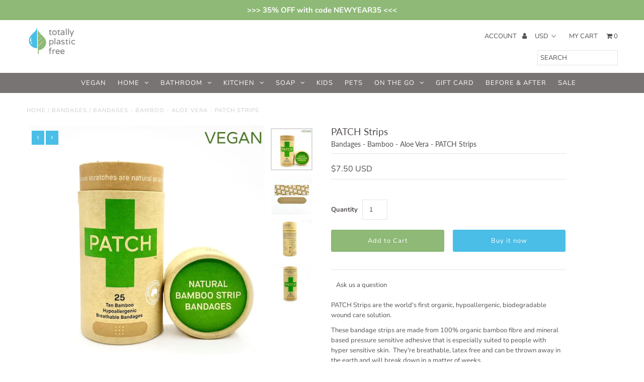

--- FILE ---
content_type: text/html; charset=utf-8
request_url: https://www.totallyplasticfree.com/products/bandages-bamboo-aloe-vera-patch-strips
body_size: 24504
content:
<!DOCTYPE html>
<!--[if lt IE 7 ]><html class="ie ie6" lang="en"> <![endif]-->
<!--[if IE 7 ]><html class="ie ie7" lang="en"> <![endif]-->
<!--[if IE 8 ]><html class="ie ie8" lang="en"> <![endif]-->
<!--[if (gte IE 9)|!(IE)]><!--><html lang="en" class="no-js"> <!--<![endif]-->
<head>
  <meta charset="utf-8" />

  <!-- Add any tracking or verification meta content below this line -->
  <!-- Facebook or Google Analytics tracking should be placed in your Online store > Preferences and not your theme -->

  <!-- Meta content
================================================== -->

  <title>
    Bandages - Bamboo - Aloe Vera - PATCH Strips &ndash; totally plastic free
  </title>
  
  <meta name="description" content="PATCH strips are made from 100% organic bamboo fibre, are breathable, latex free and can be thrown away in the earth and will biodegrade in a matter of weeks. PATCH ALOE VERA has an Aloe Vera enriched gauze. Aloe Vera is know for its benefits that may help to soothe blisters, cuts and minor abrasions." />
  
  <link rel="canonical" href="https://www.totallyplasticfree.com/products/bandages-bamboo-aloe-vera-patch-strips" />

  

<meta property="og:type" content="product">
<meta property="og:title" content="Bandages - Bamboo - Aloe Vera - PATCH Strips">
<meta property="og:url" content="https://www.totallyplasticfree.com/products/bandages-bamboo-aloe-vera-patch-strips">
<meta property="og:description" content="
PATCH Strips are the world&#39;s first organic, hypoallergenic, biodegradable wound care solution.
These bandage strips are made from 100% organic bamboo fibre and mineral based pressure sensitive adhesive that is especially suited to people with hyper sensitive skin.  They&#39;re breathable, latex free and can be thrown away in the earth and will break down in a matter of weeks.  
Bamboo fibre is known to be naturally anti-bacterial.
Each tube contains 25 bandages.
PATCH ALOE VERA has an Aloe Vera enriched gauze.  Aloe Vera is know for its benefits that may help to soothe blisters, cuts and minor abrasions.  It contains 2 powerful natural compounds that improve wound healing:
&amp;gt; Polysaccharides, which have been know to increase cellular movement, which leads to faster and more efficient tissue regrowth.
&amp;gt;Glycoproteins, which are not only a pain reliever but can also help control the inflammatory response.
The tube is made from recycled cardboard.  Even the paper backing on each bandage will break down in compost.  
 

~ WHAT&#39;S TO LOVE:

100% compostable and biodegradable
Organic Bamboo fibre gauze infused with Aloe Vera
Vegan
Cruelty free
Latex free
Recycled cardboard tube packaging 
Compostable bandage packaging

 
~ MATERIALS:
Organic bamboo fibre, aloe vera, pressure sensitive adhesive, paper, recycled cardboard.
 ">

<meta property="og:image" content="http://www.totallyplasticfree.com/cdn/shop/products/PATCH_aloe_front_lid_off_VEGAN_grande.jpg?v=1597690010">
<meta property="og:image:secure_url" content="https://www.totallyplasticfree.com/cdn/shop/products/PATCH_aloe_front_lid_off_VEGAN_grande.jpg?v=1597690010">

<meta property="og:image" content="http://www.totallyplasticfree.com/cdn/shop/products/PATCH_aloe_bandage_grande.jpg?v=1597690051">
<meta property="og:image:secure_url" content="https://www.totallyplasticfree.com/cdn/shop/products/PATCH_aloe_bandage_grande.jpg?v=1597690051">

<meta property="og:image" content="http://www.totallyplasticfree.com/cdn/shop/products/PATCH_aloe_back_grande.jpg?v=1597690078">
<meta property="og:image:secure_url" content="https://www.totallyplasticfree.com/cdn/shop/products/PATCH_aloe_back_grande.jpg?v=1597690078">

<meta property="og:price:amount" content="7.50">
<meta property="og:price:currency" content="USD">

<meta property="og:site_name" content="totally plastic free">



<meta name="twitter:card" content="summary">


<meta name="twitter:site" content="@">


<meta name="twitter:title" content="Bandages - Bamboo - Aloe Vera - PATCH Strips">
<meta name="twitter:description" content="
PATCH Strips are the world&#39;s first organic, hypoallergenic, biodegradable wound care solution.
These bandage strips are made from 100% organic bamboo fibre and mineral based pressure sensitive adhesi">
<meta name="twitter:image" content="https://www.totallyplasticfree.com/cdn/shop/products/PATCH_aloe_front_lid_off_VEGAN_large.jpg?v=1597690010">
<meta name="twitter:image:width" content="480">
<meta name="twitter:image:height" content="480">


  <!-- CSS
================================================== -->

  <link href="//www.totallyplasticfree.com/cdn/shop/t/4/assets/stylesheet.css?v=52214507590814623701759417582" rel="stylesheet" type="text/css" media="all" />
  <link href="//www.totallyplasticfree.com/cdn/shop/t/4/assets/font-awesome.css?v=98795270751561101151565137657" rel="stylesheet" type="text/css" media="all" />
  <link href="//www.totallyplasticfree.com/cdn/shop/t/4/assets/queries.css?v=1998591772117927431565206431" rel="stylesheet" type="text/css" media="all" />

  <!-- Typography
================================================== -->

    
    
  
  
  

  
  

  
    
  
  
     

  
     

  
    

  
       

  
    
  
  
  
  
  
  
  
  
      

  
   
  
  
     
  
  
      

  
   

  
   

  
   

  <!-- JS
================================================== -->

  <script src="//ajax.googleapis.com/ajax/libs/jquery/2.2.4/jquery.min.js" type="text/javascript"></script>
  <script src="//unpkg.com/eventemitter3@latest/umd/eventemitter3.min.js" type="text/javascript"></script>
<script src="//www.totallyplasticfree.com/cdn/s/javascripts/currencies.js" type="text/javascript"></script>
<script src="//www.totallyplasticfree.com/cdn/shop/t/4/assets/jquery.currencies.min.js?v=30321906837909522691565137659" type="text/javascript"></script>

<script>

Currency.format = 'money_with_currency_format';
var shopCurrency = 'USD';

/* Sometimes merchants change their shop currency, let's tell our JavaScript file */
Currency.moneyFormats[shopCurrency].money_with_currency_format = "${{amount}} USD";
Currency.moneyFormats[shopCurrency].money_format = "${{amount}}";

/* Default currency */
var defaultCurrency = 'USD';

/* Cookie currency */
var cookieCurrency = Currency.cookie.read();

$( document ).ready(function() {
  /* Fix for customer account pages */
  jQuery('span.money span.money').each(function() {
    jQuery(this).parents('span.money').removeClass('money');
  });

  /* Saving the current price */
  jQuery('span.money').each(function() {
    jQuery(this).attr('data-currency-USD', jQuery(this).html());
  });

  // If there's no cookie.
  if (cookieCurrency == null) {
    if (shopCurrency !== defaultCurrency) {
      Currency.convertAll(shopCurrency, defaultCurrency);
    }
    else {
      Currency.currentCurrency = defaultCurrency;
    }
  }
  // If the cookie value does not correspond to any value in the currency dropdown.
  else if (jQuery('[name=currencies]').size() && jQuery('[name=currencies] option[value=' + cookieCurrency + ']').size() === 0) {
    Currency.currentCurrency = shopCurrency;
    Currency.cookie.write(shopCurrency);
  }
  // If the cookie value is the same as the shop currency set in settings.
  else if (cookieCurrency === shopCurrency) {
    Currency.currentCurrency = shopCurrency;
  }
  // If the cookie currency is different than the shop currency.
  else {
    Currency.currentCurrency = cookieCurrency || USD;
  }

  // Update (on load) the currency shown in currency picker to currentCurrrency.
  jQuery('[name=currencies]').val(Currency.currentCurrency).change(function() {
    var newCurrency = jQuery(this).val();

    Currency.convertAll(Currency.currentCurrency, newCurrency);
  });

  // Convert all currencies with span.money to currentCurrrency on doc.ready load.
  Currency.convertAll(shopCurrency, Currency.currentCurrency);
});

</script>

<script src="//www.totallyplasticfree.com/cdn/shop/t/4/assets/theme.js?v=156094848769354693031759259405" type="text/javascript"></script>
  <script src="//www.totallyplasticfree.com/cdn/shopifycloud/storefront/assets/themes_support/option_selection-b017cd28.js" type="text/javascript"></script>
  <script src="//www.totallyplasticfree.com/cdn/shop/t/4/assets/jquery.fs.shifter.js?v=49917305197206640071565137659" type="text/javascript"></script>
  
  <meta name="viewport" content="width=device-width, initial-scale=1, maximum-scale=1, user-scalable=no">

  <!-- Favicons
================================================== -->

  <link rel="shortcut icon" href="//www.totallyplasticfree.com/cdn/shop/t/4/assets/favicon.png?v=1300445947374243121565141533">

  

  <script>window.performance && window.performance.mark && window.performance.mark('shopify.content_for_header.start');</script><meta id="shopify-digital-wallet" name="shopify-digital-wallet" content="/25281396841/digital_wallets/dialog">
<meta name="shopify-checkout-api-token" content="9263c5d1a2949cdcd3628832c0675ec5">
<meta id="in-context-paypal-metadata" data-shop-id="25281396841" data-venmo-supported="false" data-environment="production" data-locale="en_US" data-paypal-v4="true" data-currency="USD">
<link rel="alternate" type="application/json+oembed" href="https://www.totallyplasticfree.com/products/bandages-bamboo-aloe-vera-patch-strips.oembed">
<script async="async" src="/checkouts/internal/preloads.js?locale=en-US"></script>
<link rel="preconnect" href="https://shop.app" crossorigin="anonymous">
<script async="async" src="https://shop.app/checkouts/internal/preloads.js?locale=en-US&shop_id=25281396841" crossorigin="anonymous"></script>
<script id="apple-pay-shop-capabilities" type="application/json">{"shopId":25281396841,"countryCode":"US","currencyCode":"USD","merchantCapabilities":["supports3DS"],"merchantId":"gid:\/\/shopify\/Shop\/25281396841","merchantName":"totally plastic free","requiredBillingContactFields":["postalAddress","email"],"requiredShippingContactFields":["postalAddress","email"],"shippingType":"shipping","supportedNetworks":["visa","masterCard","amex","discover","elo","jcb"],"total":{"type":"pending","label":"totally plastic free","amount":"1.00"},"shopifyPaymentsEnabled":true,"supportsSubscriptions":true}</script>
<script id="shopify-features" type="application/json">{"accessToken":"9263c5d1a2949cdcd3628832c0675ec5","betas":["rich-media-storefront-analytics"],"domain":"www.totallyplasticfree.com","predictiveSearch":true,"shopId":25281396841,"locale":"en"}</script>
<script>var Shopify = Shopify || {};
Shopify.shop = "totally-plastic-free.myshopify.com";
Shopify.locale = "en";
Shopify.currency = {"active":"USD","rate":"1.0"};
Shopify.country = "US";
Shopify.theme = {"name":"Fashionopolism","id":75906154601,"schema_name":"Fashionopolism","schema_version":"5.6.2","theme_store_id":141,"role":"main"};
Shopify.theme.handle = "null";
Shopify.theme.style = {"id":null,"handle":null};
Shopify.cdnHost = "www.totallyplasticfree.com/cdn";
Shopify.routes = Shopify.routes || {};
Shopify.routes.root = "/";</script>
<script type="module">!function(o){(o.Shopify=o.Shopify||{}).modules=!0}(window);</script>
<script>!function(o){function n(){var o=[];function n(){o.push(Array.prototype.slice.apply(arguments))}return n.q=o,n}var t=o.Shopify=o.Shopify||{};t.loadFeatures=n(),t.autoloadFeatures=n()}(window);</script>
<script>
  window.ShopifyPay = window.ShopifyPay || {};
  window.ShopifyPay.apiHost = "shop.app\/pay";
  window.ShopifyPay.redirectState = null;
</script>
<script id="shop-js-analytics" type="application/json">{"pageType":"product"}</script>
<script defer="defer" async type="module" src="//www.totallyplasticfree.com/cdn/shopifycloud/shop-js/modules/v2/client.init-shop-cart-sync_C5BV16lS.en.esm.js"></script>
<script defer="defer" async type="module" src="//www.totallyplasticfree.com/cdn/shopifycloud/shop-js/modules/v2/chunk.common_CygWptCX.esm.js"></script>
<script type="module">
  await import("//www.totallyplasticfree.com/cdn/shopifycloud/shop-js/modules/v2/client.init-shop-cart-sync_C5BV16lS.en.esm.js");
await import("//www.totallyplasticfree.com/cdn/shopifycloud/shop-js/modules/v2/chunk.common_CygWptCX.esm.js");

  window.Shopify.SignInWithShop?.initShopCartSync?.({"fedCMEnabled":true,"windoidEnabled":true});

</script>
<script>
  window.Shopify = window.Shopify || {};
  if (!window.Shopify.featureAssets) window.Shopify.featureAssets = {};
  window.Shopify.featureAssets['shop-js'] = {"shop-cart-sync":["modules/v2/client.shop-cart-sync_ZFArdW7E.en.esm.js","modules/v2/chunk.common_CygWptCX.esm.js"],"init-fed-cm":["modules/v2/client.init-fed-cm_CmiC4vf6.en.esm.js","modules/v2/chunk.common_CygWptCX.esm.js"],"shop-button":["modules/v2/client.shop-button_tlx5R9nI.en.esm.js","modules/v2/chunk.common_CygWptCX.esm.js"],"shop-cash-offers":["modules/v2/client.shop-cash-offers_DOA2yAJr.en.esm.js","modules/v2/chunk.common_CygWptCX.esm.js","modules/v2/chunk.modal_D71HUcav.esm.js"],"init-windoid":["modules/v2/client.init-windoid_sURxWdc1.en.esm.js","modules/v2/chunk.common_CygWptCX.esm.js"],"shop-toast-manager":["modules/v2/client.shop-toast-manager_ClPi3nE9.en.esm.js","modules/v2/chunk.common_CygWptCX.esm.js"],"init-shop-email-lookup-coordinator":["modules/v2/client.init-shop-email-lookup-coordinator_B8hsDcYM.en.esm.js","modules/v2/chunk.common_CygWptCX.esm.js"],"init-shop-cart-sync":["modules/v2/client.init-shop-cart-sync_C5BV16lS.en.esm.js","modules/v2/chunk.common_CygWptCX.esm.js"],"avatar":["modules/v2/client.avatar_BTnouDA3.en.esm.js"],"pay-button":["modules/v2/client.pay-button_FdsNuTd3.en.esm.js","modules/v2/chunk.common_CygWptCX.esm.js"],"init-customer-accounts":["modules/v2/client.init-customer-accounts_DxDtT_ad.en.esm.js","modules/v2/client.shop-login-button_C5VAVYt1.en.esm.js","modules/v2/chunk.common_CygWptCX.esm.js","modules/v2/chunk.modal_D71HUcav.esm.js"],"init-shop-for-new-customer-accounts":["modules/v2/client.init-shop-for-new-customer-accounts_ChsxoAhi.en.esm.js","modules/v2/client.shop-login-button_C5VAVYt1.en.esm.js","modules/v2/chunk.common_CygWptCX.esm.js","modules/v2/chunk.modal_D71HUcav.esm.js"],"shop-login-button":["modules/v2/client.shop-login-button_C5VAVYt1.en.esm.js","modules/v2/chunk.common_CygWptCX.esm.js","modules/v2/chunk.modal_D71HUcav.esm.js"],"init-customer-accounts-sign-up":["modules/v2/client.init-customer-accounts-sign-up_CPSyQ0Tj.en.esm.js","modules/v2/client.shop-login-button_C5VAVYt1.en.esm.js","modules/v2/chunk.common_CygWptCX.esm.js","modules/v2/chunk.modal_D71HUcav.esm.js"],"shop-follow-button":["modules/v2/client.shop-follow-button_Cva4Ekp9.en.esm.js","modules/v2/chunk.common_CygWptCX.esm.js","modules/v2/chunk.modal_D71HUcav.esm.js"],"checkout-modal":["modules/v2/client.checkout-modal_BPM8l0SH.en.esm.js","modules/v2/chunk.common_CygWptCX.esm.js","modules/v2/chunk.modal_D71HUcav.esm.js"],"lead-capture":["modules/v2/client.lead-capture_Bi8yE_yS.en.esm.js","modules/v2/chunk.common_CygWptCX.esm.js","modules/v2/chunk.modal_D71HUcav.esm.js"],"shop-login":["modules/v2/client.shop-login_D6lNrXab.en.esm.js","modules/v2/chunk.common_CygWptCX.esm.js","modules/v2/chunk.modal_D71HUcav.esm.js"],"payment-terms":["modules/v2/client.payment-terms_CZxnsJam.en.esm.js","modules/v2/chunk.common_CygWptCX.esm.js","modules/v2/chunk.modal_D71HUcav.esm.js"]};
</script>
<script id="__st">var __st={"a":25281396841,"offset":-28800,"reqid":"ba53a4de-830c-4e44-8095-01671ecc5d16-1768634003","pageurl":"www.totallyplasticfree.com\/products\/bandages-bamboo-aloe-vera-patch-strips","u":"f379ab8c2672","p":"product","rtyp":"product","rid":4411546894441};</script>
<script>window.ShopifyPaypalV4VisibilityTracking = true;</script>
<script id="captcha-bootstrap">!function(){'use strict';const t='contact',e='account',n='new_comment',o=[[t,t],['blogs',n],['comments',n],[t,'customer']],c=[[e,'customer_login'],[e,'guest_login'],[e,'recover_customer_password'],[e,'create_customer']],r=t=>t.map((([t,e])=>`form[action*='/${t}']:not([data-nocaptcha='true']) input[name='form_type'][value='${e}']`)).join(','),a=t=>()=>t?[...document.querySelectorAll(t)].map((t=>t.form)):[];function s(){const t=[...o],e=r(t);return a(e)}const i='password',u='form_key',d=['recaptcha-v3-token','g-recaptcha-response','h-captcha-response',i],f=()=>{try{return window.sessionStorage}catch{return}},m='__shopify_v',_=t=>t.elements[u];function p(t,e,n=!1){try{const o=window.sessionStorage,c=JSON.parse(o.getItem(e)),{data:r}=function(t){const{data:e,action:n}=t;return t[m]||n?{data:e,action:n}:{data:t,action:n}}(c);for(const[e,n]of Object.entries(r))t.elements[e]&&(t.elements[e].value=n);n&&o.removeItem(e)}catch(o){console.error('form repopulation failed',{error:o})}}const l='form_type',E='cptcha';function T(t){t.dataset[E]=!0}const w=window,h=w.document,L='Shopify',v='ce_forms',y='captcha';let A=!1;((t,e)=>{const n=(g='f06e6c50-85a8-45c8-87d0-21a2b65856fe',I='https://cdn.shopify.com/shopifycloud/storefront-forms-hcaptcha/ce_storefront_forms_captcha_hcaptcha.v1.5.2.iife.js',D={infoText:'Protected by hCaptcha',privacyText:'Privacy',termsText:'Terms'},(t,e,n)=>{const o=w[L][v],c=o.bindForm;if(c)return c(t,g,e,D).then(n);var r;o.q.push([[t,g,e,D],n]),r=I,A||(h.body.append(Object.assign(h.createElement('script'),{id:'captcha-provider',async:!0,src:r})),A=!0)});var g,I,D;w[L]=w[L]||{},w[L][v]=w[L][v]||{},w[L][v].q=[],w[L][y]=w[L][y]||{},w[L][y].protect=function(t,e){n(t,void 0,e),T(t)},Object.freeze(w[L][y]),function(t,e,n,w,h,L){const[v,y,A,g]=function(t,e,n){const i=e?o:[],u=t?c:[],d=[...i,...u],f=r(d),m=r(i),_=r(d.filter((([t,e])=>n.includes(e))));return[a(f),a(m),a(_),s()]}(w,h,L),I=t=>{const e=t.target;return e instanceof HTMLFormElement?e:e&&e.form},D=t=>v().includes(t);t.addEventListener('submit',(t=>{const e=I(t);if(!e)return;const n=D(e)&&!e.dataset.hcaptchaBound&&!e.dataset.recaptchaBound,o=_(e),c=g().includes(e)&&(!o||!o.value);(n||c)&&t.preventDefault(),c&&!n&&(function(t){try{if(!f())return;!function(t){const e=f();if(!e)return;const n=_(t);if(!n)return;const o=n.value;o&&e.removeItem(o)}(t);const e=Array.from(Array(32),(()=>Math.random().toString(36)[2])).join('');!function(t,e){_(t)||t.append(Object.assign(document.createElement('input'),{type:'hidden',name:u})),t.elements[u].value=e}(t,e),function(t,e){const n=f();if(!n)return;const o=[...t.querySelectorAll(`input[type='${i}']`)].map((({name:t})=>t)),c=[...d,...o],r={};for(const[a,s]of new FormData(t).entries())c.includes(a)||(r[a]=s);n.setItem(e,JSON.stringify({[m]:1,action:t.action,data:r}))}(t,e)}catch(e){console.error('failed to persist form',e)}}(e),e.submit())}));const S=(t,e)=>{t&&!t.dataset[E]&&(n(t,e.some((e=>e===t))),T(t))};for(const o of['focusin','change'])t.addEventListener(o,(t=>{const e=I(t);D(e)&&S(e,y())}));const B=e.get('form_key'),M=e.get(l),P=B&&M;t.addEventListener('DOMContentLoaded',(()=>{const t=y();if(P)for(const e of t)e.elements[l].value===M&&p(e,B);[...new Set([...A(),...v().filter((t=>'true'===t.dataset.shopifyCaptcha))])].forEach((e=>S(e,t)))}))}(h,new URLSearchParams(w.location.search),n,t,e,['guest_login'])})(!0,!0)}();</script>
<script integrity="sha256-4kQ18oKyAcykRKYeNunJcIwy7WH5gtpwJnB7kiuLZ1E=" data-source-attribution="shopify.loadfeatures" defer="defer" src="//www.totallyplasticfree.com/cdn/shopifycloud/storefront/assets/storefront/load_feature-a0a9edcb.js" crossorigin="anonymous"></script>
<script crossorigin="anonymous" defer="defer" src="//www.totallyplasticfree.com/cdn/shopifycloud/storefront/assets/shopify_pay/storefront-65b4c6d7.js?v=20250812"></script>
<script data-source-attribution="shopify.dynamic_checkout.dynamic.init">var Shopify=Shopify||{};Shopify.PaymentButton=Shopify.PaymentButton||{isStorefrontPortableWallets:!0,init:function(){window.Shopify.PaymentButton.init=function(){};var t=document.createElement("script");t.src="https://www.totallyplasticfree.com/cdn/shopifycloud/portable-wallets/latest/portable-wallets.en.js",t.type="module",document.head.appendChild(t)}};
</script>
<script data-source-attribution="shopify.dynamic_checkout.buyer_consent">
  function portableWalletsHideBuyerConsent(e){var t=document.getElementById("shopify-buyer-consent"),n=document.getElementById("shopify-subscription-policy-button");t&&n&&(t.classList.add("hidden"),t.setAttribute("aria-hidden","true"),n.removeEventListener("click",e))}function portableWalletsShowBuyerConsent(e){var t=document.getElementById("shopify-buyer-consent"),n=document.getElementById("shopify-subscription-policy-button");t&&n&&(t.classList.remove("hidden"),t.removeAttribute("aria-hidden"),n.addEventListener("click",e))}window.Shopify?.PaymentButton&&(window.Shopify.PaymentButton.hideBuyerConsent=portableWalletsHideBuyerConsent,window.Shopify.PaymentButton.showBuyerConsent=portableWalletsShowBuyerConsent);
</script>
<script>
  function portableWalletsCleanup(e){e&&e.src&&console.error("Failed to load portable wallets script "+e.src);var t=document.querySelectorAll("shopify-accelerated-checkout .shopify-payment-button__skeleton, shopify-accelerated-checkout-cart .wallet-cart-button__skeleton"),e=document.getElementById("shopify-buyer-consent");for(let e=0;e<t.length;e++)t[e].remove();e&&e.remove()}function portableWalletsNotLoadedAsModule(e){e instanceof ErrorEvent&&"string"==typeof e.message&&e.message.includes("import.meta")&&"string"==typeof e.filename&&e.filename.includes("portable-wallets")&&(window.removeEventListener("error",portableWalletsNotLoadedAsModule),window.Shopify.PaymentButton.failedToLoad=e,"loading"===document.readyState?document.addEventListener("DOMContentLoaded",window.Shopify.PaymentButton.init):window.Shopify.PaymentButton.init())}window.addEventListener("error",portableWalletsNotLoadedAsModule);
</script>

<script type="module" src="https://www.totallyplasticfree.com/cdn/shopifycloud/portable-wallets/latest/portable-wallets.en.js" onError="portableWalletsCleanup(this)" crossorigin="anonymous"></script>
<script nomodule>
  document.addEventListener("DOMContentLoaded", portableWalletsCleanup);
</script>

<link id="shopify-accelerated-checkout-styles" rel="stylesheet" media="screen" href="https://www.totallyplasticfree.com/cdn/shopifycloud/portable-wallets/latest/accelerated-checkout-backwards-compat.css" crossorigin="anonymous">
<style id="shopify-accelerated-checkout-cart">
        #shopify-buyer-consent {
  margin-top: 1em;
  display: inline-block;
  width: 100%;
}

#shopify-buyer-consent.hidden {
  display: none;
}

#shopify-subscription-policy-button {
  background: none;
  border: none;
  padding: 0;
  text-decoration: underline;
  font-size: inherit;
  cursor: pointer;
}

#shopify-subscription-policy-button::before {
  box-shadow: none;
}

      </style>
<script id="sections-script" data-sections="product-recommendations" defer="defer" src="//www.totallyplasticfree.com/cdn/shop/t/4/compiled_assets/scripts.js?v=849"></script>
<script>window.performance && window.performance.mark && window.performance.mark('shopify.content_for_header.end');</script>

<link href="https://monorail-edge.shopifysvc.com" rel="dns-prefetch">
<script>(function(){if ("sendBeacon" in navigator && "performance" in window) {try {var session_token_from_headers = performance.getEntriesByType('navigation')[0].serverTiming.find(x => x.name == '_s').description;} catch {var session_token_from_headers = undefined;}var session_cookie_matches = document.cookie.match(/_shopify_s=([^;]*)/);var session_token_from_cookie = session_cookie_matches && session_cookie_matches.length === 2 ? session_cookie_matches[1] : "";var session_token = session_token_from_headers || session_token_from_cookie || "";function handle_abandonment_event(e) {var entries = performance.getEntries().filter(function(entry) {return /monorail-edge.shopifysvc.com/.test(entry.name);});if (!window.abandonment_tracked && entries.length === 0) {window.abandonment_tracked = true;var currentMs = Date.now();var navigation_start = performance.timing.navigationStart;var payload = {shop_id: 25281396841,url: window.location.href,navigation_start,duration: currentMs - navigation_start,session_token,page_type: "product"};window.navigator.sendBeacon("https://monorail-edge.shopifysvc.com/v1/produce", JSON.stringify({schema_id: "online_store_buyer_site_abandonment/1.1",payload: payload,metadata: {event_created_at_ms: currentMs,event_sent_at_ms: currentMs}}));}}window.addEventListener('pagehide', handle_abandonment_event);}}());</script>
<script id="web-pixels-manager-setup">(function e(e,d,r,n,o){if(void 0===o&&(o={}),!Boolean(null===(a=null===(i=window.Shopify)||void 0===i?void 0:i.analytics)||void 0===a?void 0:a.replayQueue)){var i,a;window.Shopify=window.Shopify||{};var t=window.Shopify;t.analytics=t.analytics||{};var s=t.analytics;s.replayQueue=[],s.publish=function(e,d,r){return s.replayQueue.push([e,d,r]),!0};try{self.performance.mark("wpm:start")}catch(e){}var l=function(){var e={modern:/Edge?\/(1{2}[4-9]|1[2-9]\d|[2-9]\d{2}|\d{4,})\.\d+(\.\d+|)|Firefox\/(1{2}[4-9]|1[2-9]\d|[2-9]\d{2}|\d{4,})\.\d+(\.\d+|)|Chrom(ium|e)\/(9{2}|\d{3,})\.\d+(\.\d+|)|(Maci|X1{2}).+ Version\/(15\.\d+|(1[6-9]|[2-9]\d|\d{3,})\.\d+)([,.]\d+|)( \(\w+\)|)( Mobile\/\w+|) Safari\/|Chrome.+OPR\/(9{2}|\d{3,})\.\d+\.\d+|(CPU[ +]OS|iPhone[ +]OS|CPU[ +]iPhone|CPU IPhone OS|CPU iPad OS)[ +]+(15[._]\d+|(1[6-9]|[2-9]\d|\d{3,})[._]\d+)([._]\d+|)|Android:?[ /-](13[3-9]|1[4-9]\d|[2-9]\d{2}|\d{4,})(\.\d+|)(\.\d+|)|Android.+Firefox\/(13[5-9]|1[4-9]\d|[2-9]\d{2}|\d{4,})\.\d+(\.\d+|)|Android.+Chrom(ium|e)\/(13[3-9]|1[4-9]\d|[2-9]\d{2}|\d{4,})\.\d+(\.\d+|)|SamsungBrowser\/([2-9]\d|\d{3,})\.\d+/,legacy:/Edge?\/(1[6-9]|[2-9]\d|\d{3,})\.\d+(\.\d+|)|Firefox\/(5[4-9]|[6-9]\d|\d{3,})\.\d+(\.\d+|)|Chrom(ium|e)\/(5[1-9]|[6-9]\d|\d{3,})\.\d+(\.\d+|)([\d.]+$|.*Safari\/(?![\d.]+ Edge\/[\d.]+$))|(Maci|X1{2}).+ Version\/(10\.\d+|(1[1-9]|[2-9]\d|\d{3,})\.\d+)([,.]\d+|)( \(\w+\)|)( Mobile\/\w+|) Safari\/|Chrome.+OPR\/(3[89]|[4-9]\d|\d{3,})\.\d+\.\d+|(CPU[ +]OS|iPhone[ +]OS|CPU[ +]iPhone|CPU IPhone OS|CPU iPad OS)[ +]+(10[._]\d+|(1[1-9]|[2-9]\d|\d{3,})[._]\d+)([._]\d+|)|Android:?[ /-](13[3-9]|1[4-9]\d|[2-9]\d{2}|\d{4,})(\.\d+|)(\.\d+|)|Mobile Safari.+OPR\/([89]\d|\d{3,})\.\d+\.\d+|Android.+Firefox\/(13[5-9]|1[4-9]\d|[2-9]\d{2}|\d{4,})\.\d+(\.\d+|)|Android.+Chrom(ium|e)\/(13[3-9]|1[4-9]\d|[2-9]\d{2}|\d{4,})\.\d+(\.\d+|)|Android.+(UC? ?Browser|UCWEB|U3)[ /]?(15\.([5-9]|\d{2,})|(1[6-9]|[2-9]\d|\d{3,})\.\d+)\.\d+|SamsungBrowser\/(5\.\d+|([6-9]|\d{2,})\.\d+)|Android.+MQ{2}Browser\/(14(\.(9|\d{2,})|)|(1[5-9]|[2-9]\d|\d{3,})(\.\d+|))(\.\d+|)|K[Aa][Ii]OS\/(3\.\d+|([4-9]|\d{2,})\.\d+)(\.\d+|)/},d=e.modern,r=e.legacy,n=navigator.userAgent;return n.match(d)?"modern":n.match(r)?"legacy":"unknown"}(),u="modern"===l?"modern":"legacy",c=(null!=n?n:{modern:"",legacy:""})[u],f=function(e){return[e.baseUrl,"/wpm","/b",e.hashVersion,"modern"===e.buildTarget?"m":"l",".js"].join("")}({baseUrl:d,hashVersion:r,buildTarget:u}),m=function(e){var d=e.version,r=e.bundleTarget,n=e.surface,o=e.pageUrl,i=e.monorailEndpoint;return{emit:function(e){var a=e.status,t=e.errorMsg,s=(new Date).getTime(),l=JSON.stringify({metadata:{event_sent_at_ms:s},events:[{schema_id:"web_pixels_manager_load/3.1",payload:{version:d,bundle_target:r,page_url:o,status:a,surface:n,error_msg:t},metadata:{event_created_at_ms:s}}]});if(!i)return console&&console.warn&&console.warn("[Web Pixels Manager] No Monorail endpoint provided, skipping logging."),!1;try{return self.navigator.sendBeacon.bind(self.navigator)(i,l)}catch(e){}var u=new XMLHttpRequest;try{return u.open("POST",i,!0),u.setRequestHeader("Content-Type","text/plain"),u.send(l),!0}catch(e){return console&&console.warn&&console.warn("[Web Pixels Manager] Got an unhandled error while logging to Monorail."),!1}}}}({version:r,bundleTarget:l,surface:e.surface,pageUrl:self.location.href,monorailEndpoint:e.monorailEndpoint});try{o.browserTarget=l,function(e){var d=e.src,r=e.async,n=void 0===r||r,o=e.onload,i=e.onerror,a=e.sri,t=e.scriptDataAttributes,s=void 0===t?{}:t,l=document.createElement("script"),u=document.querySelector("head"),c=document.querySelector("body");if(l.async=n,l.src=d,a&&(l.integrity=a,l.crossOrigin="anonymous"),s)for(var f in s)if(Object.prototype.hasOwnProperty.call(s,f))try{l.dataset[f]=s[f]}catch(e){}if(o&&l.addEventListener("load",o),i&&l.addEventListener("error",i),u)u.appendChild(l);else{if(!c)throw new Error("Did not find a head or body element to append the script");c.appendChild(l)}}({src:f,async:!0,onload:function(){if(!function(){var e,d;return Boolean(null===(d=null===(e=window.Shopify)||void 0===e?void 0:e.analytics)||void 0===d?void 0:d.initialized)}()){var d=window.webPixelsManager.init(e)||void 0;if(d){var r=window.Shopify.analytics;r.replayQueue.forEach((function(e){var r=e[0],n=e[1],o=e[2];d.publishCustomEvent(r,n,o)})),r.replayQueue=[],r.publish=d.publishCustomEvent,r.visitor=d.visitor,r.initialized=!0}}},onerror:function(){return m.emit({status:"failed",errorMsg:"".concat(f," has failed to load")})},sri:function(e){var d=/^sha384-[A-Za-z0-9+/=]+$/;return"string"==typeof e&&d.test(e)}(c)?c:"",scriptDataAttributes:o}),m.emit({status:"loading"})}catch(e){m.emit({status:"failed",errorMsg:(null==e?void 0:e.message)||"Unknown error"})}}})({shopId: 25281396841,storefrontBaseUrl: "https://www.totallyplasticfree.com",extensionsBaseUrl: "https://extensions.shopifycdn.com/cdn/shopifycloud/web-pixels-manager",monorailEndpoint: "https://monorail-edge.shopifysvc.com/unstable/produce_batch",surface: "storefront-renderer",enabledBetaFlags: ["2dca8a86"],webPixelsConfigList: [{"id":"shopify-app-pixel","configuration":"{}","eventPayloadVersion":"v1","runtimeContext":"STRICT","scriptVersion":"0450","apiClientId":"shopify-pixel","type":"APP","privacyPurposes":["ANALYTICS","MARKETING"]},{"id":"shopify-custom-pixel","eventPayloadVersion":"v1","runtimeContext":"LAX","scriptVersion":"0450","apiClientId":"shopify-pixel","type":"CUSTOM","privacyPurposes":["ANALYTICS","MARKETING"]}],isMerchantRequest: false,initData: {"shop":{"name":"totally plastic free","paymentSettings":{"currencyCode":"USD"},"myshopifyDomain":"totally-plastic-free.myshopify.com","countryCode":"US","storefrontUrl":"https:\/\/www.totallyplasticfree.com"},"customer":null,"cart":null,"checkout":null,"productVariants":[{"price":{"amount":7.5,"currencyCode":"USD"},"product":{"title":"Bandages - Bamboo - Aloe Vera - PATCH Strips","vendor":"PATCH Strips","id":"4411546894441","untranslatedTitle":"Bandages - Bamboo - Aloe Vera - PATCH Strips","url":"\/products\/bandages-bamboo-aloe-vera-patch-strips","type":"bandages"},"id":"31441932648553","image":{"src":"\/\/www.totallyplasticfree.com\/cdn\/shop\/products\/PATCH_aloe_front_lid_off_VEGAN.jpg?v=1597690010"},"sku":"BAN-PAT-AV","title":"Default Title","untranslatedTitle":"Default Title"}],"purchasingCompany":null},},"https://www.totallyplasticfree.com/cdn","fcfee988w5aeb613cpc8e4bc33m6693e112",{"modern":"","legacy":""},{"shopId":"25281396841","storefrontBaseUrl":"https:\/\/www.totallyplasticfree.com","extensionBaseUrl":"https:\/\/extensions.shopifycdn.com\/cdn\/shopifycloud\/web-pixels-manager","surface":"storefront-renderer","enabledBetaFlags":"[\"2dca8a86\"]","isMerchantRequest":"false","hashVersion":"fcfee988w5aeb613cpc8e4bc33m6693e112","publish":"custom","events":"[[\"page_viewed\",{}],[\"product_viewed\",{\"productVariant\":{\"price\":{\"amount\":7.5,\"currencyCode\":\"USD\"},\"product\":{\"title\":\"Bandages - Bamboo - Aloe Vera - PATCH Strips\",\"vendor\":\"PATCH Strips\",\"id\":\"4411546894441\",\"untranslatedTitle\":\"Bandages - Bamboo - Aloe Vera - PATCH Strips\",\"url\":\"\/products\/bandages-bamboo-aloe-vera-patch-strips\",\"type\":\"bandages\"},\"id\":\"31441932648553\",\"image\":{\"src\":\"\/\/www.totallyplasticfree.com\/cdn\/shop\/products\/PATCH_aloe_front_lid_off_VEGAN.jpg?v=1597690010\"},\"sku\":\"BAN-PAT-AV\",\"title\":\"Default Title\",\"untranslatedTitle\":\"Default Title\"}}]]"});</script><script>
  window.ShopifyAnalytics = window.ShopifyAnalytics || {};
  window.ShopifyAnalytics.meta = window.ShopifyAnalytics.meta || {};
  window.ShopifyAnalytics.meta.currency = 'USD';
  var meta = {"product":{"id":4411546894441,"gid":"gid:\/\/shopify\/Product\/4411546894441","vendor":"PATCH Strips","type":"bandages","handle":"bandages-bamboo-aloe-vera-patch-strips","variants":[{"id":31441932648553,"price":750,"name":"Bandages - Bamboo - Aloe Vera - PATCH Strips","public_title":null,"sku":"BAN-PAT-AV"}],"remote":false},"page":{"pageType":"product","resourceType":"product","resourceId":4411546894441,"requestId":"ba53a4de-830c-4e44-8095-01671ecc5d16-1768634003"}};
  for (var attr in meta) {
    window.ShopifyAnalytics.meta[attr] = meta[attr];
  }
</script>
<script class="analytics">
  (function () {
    var customDocumentWrite = function(content) {
      var jquery = null;

      if (window.jQuery) {
        jquery = window.jQuery;
      } else if (window.Checkout && window.Checkout.$) {
        jquery = window.Checkout.$;
      }

      if (jquery) {
        jquery('body').append(content);
      }
    };

    var hasLoggedConversion = function(token) {
      if (token) {
        return document.cookie.indexOf('loggedConversion=' + token) !== -1;
      }
      return false;
    }

    var setCookieIfConversion = function(token) {
      if (token) {
        var twoMonthsFromNow = new Date(Date.now());
        twoMonthsFromNow.setMonth(twoMonthsFromNow.getMonth() + 2);

        document.cookie = 'loggedConversion=' + token + '; expires=' + twoMonthsFromNow;
      }
    }

    var trekkie = window.ShopifyAnalytics.lib = window.trekkie = window.trekkie || [];
    if (trekkie.integrations) {
      return;
    }
    trekkie.methods = [
      'identify',
      'page',
      'ready',
      'track',
      'trackForm',
      'trackLink'
    ];
    trekkie.factory = function(method) {
      return function() {
        var args = Array.prototype.slice.call(arguments);
        args.unshift(method);
        trekkie.push(args);
        return trekkie;
      };
    };
    for (var i = 0; i < trekkie.methods.length; i++) {
      var key = trekkie.methods[i];
      trekkie[key] = trekkie.factory(key);
    }
    trekkie.load = function(config) {
      trekkie.config = config || {};
      trekkie.config.initialDocumentCookie = document.cookie;
      var first = document.getElementsByTagName('script')[0];
      var script = document.createElement('script');
      script.type = 'text/javascript';
      script.onerror = function(e) {
        var scriptFallback = document.createElement('script');
        scriptFallback.type = 'text/javascript';
        scriptFallback.onerror = function(error) {
                var Monorail = {
      produce: function produce(monorailDomain, schemaId, payload) {
        var currentMs = new Date().getTime();
        var event = {
          schema_id: schemaId,
          payload: payload,
          metadata: {
            event_created_at_ms: currentMs,
            event_sent_at_ms: currentMs
          }
        };
        return Monorail.sendRequest("https://" + monorailDomain + "/v1/produce", JSON.stringify(event));
      },
      sendRequest: function sendRequest(endpointUrl, payload) {
        // Try the sendBeacon API
        if (window && window.navigator && typeof window.navigator.sendBeacon === 'function' && typeof window.Blob === 'function' && !Monorail.isIos12()) {
          var blobData = new window.Blob([payload], {
            type: 'text/plain'
          });

          if (window.navigator.sendBeacon(endpointUrl, blobData)) {
            return true;
          } // sendBeacon was not successful

        } // XHR beacon

        var xhr = new XMLHttpRequest();

        try {
          xhr.open('POST', endpointUrl);
          xhr.setRequestHeader('Content-Type', 'text/plain');
          xhr.send(payload);
        } catch (e) {
          console.log(e);
        }

        return false;
      },
      isIos12: function isIos12() {
        return window.navigator.userAgent.lastIndexOf('iPhone; CPU iPhone OS 12_') !== -1 || window.navigator.userAgent.lastIndexOf('iPad; CPU OS 12_') !== -1;
      }
    };
    Monorail.produce('monorail-edge.shopifysvc.com',
      'trekkie_storefront_load_errors/1.1',
      {shop_id: 25281396841,
      theme_id: 75906154601,
      app_name: "storefront",
      context_url: window.location.href,
      source_url: "//www.totallyplasticfree.com/cdn/s/trekkie.storefront.cd680fe47e6c39ca5d5df5f0a32d569bc48c0f27.min.js"});

        };
        scriptFallback.async = true;
        scriptFallback.src = '//www.totallyplasticfree.com/cdn/s/trekkie.storefront.cd680fe47e6c39ca5d5df5f0a32d569bc48c0f27.min.js';
        first.parentNode.insertBefore(scriptFallback, first);
      };
      script.async = true;
      script.src = '//www.totallyplasticfree.com/cdn/s/trekkie.storefront.cd680fe47e6c39ca5d5df5f0a32d569bc48c0f27.min.js';
      first.parentNode.insertBefore(script, first);
    };
    trekkie.load(
      {"Trekkie":{"appName":"storefront","development":false,"defaultAttributes":{"shopId":25281396841,"isMerchantRequest":null,"themeId":75906154601,"themeCityHash":"8397715401188605548","contentLanguage":"en","currency":"USD","eventMetadataId":"075102b3-1c2f-44fd-962d-2df04f9ee580"},"isServerSideCookieWritingEnabled":true,"monorailRegion":"shop_domain","enabledBetaFlags":["65f19447"]},"Session Attribution":{},"S2S":{"facebookCapiEnabled":false,"source":"trekkie-storefront-renderer","apiClientId":580111}}
    );

    var loaded = false;
    trekkie.ready(function() {
      if (loaded) return;
      loaded = true;

      window.ShopifyAnalytics.lib = window.trekkie;

      var originalDocumentWrite = document.write;
      document.write = customDocumentWrite;
      try { window.ShopifyAnalytics.merchantGoogleAnalytics.call(this); } catch(error) {};
      document.write = originalDocumentWrite;

      window.ShopifyAnalytics.lib.page(null,{"pageType":"product","resourceType":"product","resourceId":4411546894441,"requestId":"ba53a4de-830c-4e44-8095-01671ecc5d16-1768634003","shopifyEmitted":true});

      var match = window.location.pathname.match(/checkouts\/(.+)\/(thank_you|post_purchase)/)
      var token = match? match[1]: undefined;
      if (!hasLoggedConversion(token)) {
        setCookieIfConversion(token);
        window.ShopifyAnalytics.lib.track("Viewed Product",{"currency":"USD","variantId":31441932648553,"productId":4411546894441,"productGid":"gid:\/\/shopify\/Product\/4411546894441","name":"Bandages - Bamboo - Aloe Vera - PATCH Strips","price":"7.50","sku":"BAN-PAT-AV","brand":"PATCH Strips","variant":null,"category":"bandages","nonInteraction":true,"remote":false},undefined,undefined,{"shopifyEmitted":true});
      window.ShopifyAnalytics.lib.track("monorail:\/\/trekkie_storefront_viewed_product\/1.1",{"currency":"USD","variantId":31441932648553,"productId":4411546894441,"productGid":"gid:\/\/shopify\/Product\/4411546894441","name":"Bandages - Bamboo - Aloe Vera - PATCH Strips","price":"7.50","sku":"BAN-PAT-AV","brand":"PATCH Strips","variant":null,"category":"bandages","nonInteraction":true,"remote":false,"referer":"https:\/\/www.totallyplasticfree.com\/products\/bandages-bamboo-aloe-vera-patch-strips"});
      }
    });


        var eventsListenerScript = document.createElement('script');
        eventsListenerScript.async = true;
        eventsListenerScript.src = "//www.totallyplasticfree.com/cdn/shopifycloud/storefront/assets/shop_events_listener-3da45d37.js";
        document.getElementsByTagName('head')[0].appendChild(eventsListenerScript);

})();</script>
<script
  defer
  src="https://www.totallyplasticfree.com/cdn/shopifycloud/perf-kit/shopify-perf-kit-3.0.4.min.js"
  data-application="storefront-renderer"
  data-shop-id="25281396841"
  data-render-region="gcp-us-central1"
  data-page-type="product"
  data-theme-instance-id="75906154601"
  data-theme-name="Fashionopolism"
  data-theme-version="5.6.2"
  data-monorail-region="shop_domain"
  data-resource-timing-sampling-rate="10"
  data-shs="true"
  data-shs-beacon="true"
  data-shs-export-with-fetch="true"
  data-shs-logs-sample-rate="1"
  data-shs-beacon-endpoint="https://www.totallyplasticfree.com/api/collect"
></script>
</head>

<body class="gridlock shifter product">
  <div id="CartDrawer" class="drawer drawer--right">
  <div class="drawer__header">
    <div class="table-cell">
    <h3>My Cart</h3>
    </div>
    <div class="table-cell">
    <span class="drawer__close js-drawer-close">
        Close
    </span>
    </div>
  </div>
  <div id="CartContainer"></div>
</div>
  <div id="shopify-section-mobile-navigation" class="shopify-section"><nav class="shifter-navigation no-fouc" data-section-id="mobile-navigation" data-section-type="mobile-navigation">
  <div class="search">
    <form action="/search" method="get">
      <input type="text" name="q" id="q" placeholder="SEARCH" />
    </form>
  </div>

  <ul id="accordion">
    
    
    
    <li><a href="/collections/vegan">VEGAN</a></li>
    
    
    
    <li class="accordion-toggle" aria-haspopup="true" aria-expanded="false"><a href="/collections/frontpage">HOME</a></li>
    <div class="accordion-content">
      <ul class="sub">
        
        
        <div class="accordion-toggle2" aria-haspopup="true" aria-expanded="false"><a href="/collections/laundry">LAUNDRY</a></div>
        <div class="accordion-content2">
          <ul class="sub">
            
            <li><a href="/collections/laundry-soap">LAUNDRY SOAP</a></li>
            
            <li><a href="/collections/dryer-balls">DRYER BALLS</a></li>
            
            <li><a href="/collections/stain-remover-bar">STAIN REMOVER</a></li>
            
            <li><a href="/collections/laundry-soap-dispenser-cap">DISPENSER LID</a></li>
            
          </ul>
        </div>
        
        
      </ul>
    </div>
    
    
    
    <li class="accordion-toggle" aria-haspopup="true" aria-expanded="false"><a href="/collections/bathroom">BATHROOM</a></li>
    <div class="accordion-content">
      <ul class="sub">
        
        
        <div class="accordion-toggle2" aria-haspopup="true" aria-expanded="false"><a href="/collections/hair">HAIR</a></div>
        <div class="accordion-content2">
          <ul class="sub">
            
            <li><a href="/collections/shampoo">SHAMPOO</a></li>
            
            <li><a href="/collections/conditioner">CONDITIONER</a></li>
            
          </ul>
        </div>
        
        
        
        <li><a href="/collections/bandages">BANDAGES</a></li>
        
        
        
        <li><a href="/collections/bath-puff">BATH PUFF</a></li>
        
        
        
        <li><a href="/collections/deodorant">DEODORANT</a></li>
        
        
        
        <li><a href="/collections/facial-rounds">FACIAL ROUNDS</a></li>
        
        
        
        <li><a href="/collections/floss">FLOSS</a></li>
        
        
        
        <li><a href="/collections/lips">LIPS</a></li>
        
        
        
        <li><a href="/collections/mouthwash">MOUTHWASH</a></li>
        
        
        
        <li><a href="/collections/shaving">SHAVING</a></li>
        
        
        
        <li><a href="/collections/soap">SOAP</a></li>
        
        
        
        <li><a href="/collections/soap-saver-pouch">SOAP SAVER BAG</a></li>
        
        
        
        <li><a href="/collections/toothpaste">TOOTHPASTE</a></li>
        
        
        
        <li><a href="/collections/toothbrushes">TOOTHBRUSHES</a></li>
        
        
      </ul>
    </div>
    
    
    
    <li class="accordion-toggle" aria-haspopup="true" aria-expanded="false"><a href="/collections/kitchen">KITCHEN</a></li>
    <div class="accordion-content">
      <ul class="sub">
        
        
        <li><a href="/collections/dish-brushes">DISH BRUSHES</a></li>
        
        
        
        <li><a href="/collections/dish-soap">DISH SOAP</a></li>
        
        
        
        <li><a href="/collections/food-storage">FOOD STORAGE</a></li>
        
        
        
        <li><a href="/collections/soap-saver-pouch">SOAP SAVER BAG</a></li>
        
        
        
        <li><a href="/collections/sponges">SPONGES</a></li>
        
        
        
        <li><a href="/collections/straws">STRAWS</a></li>
        
        
        
        <li><a href="/collections/wax-wraps">WAX WRAPS</a></li>
        
        
      </ul>
    </div>
    
    
    
    <li class="accordion-toggle" aria-haspopup="true" aria-expanded="false"><a href="/collections/soap">SOAP</a></li>
    <div class="accordion-content">
      <ul class="sub">
        
        
        <li><a href="/collections/body-soap">BODY SOAP</a></li>
        
        
        
        <li><a href="/collections/dish-soap">DISH SOAP</a></li>
        
        
        
        <li><a href="/collections/liquid-hand-soap">LIQUID HAND SOAP</a></li>
        
        
        
        <li><a href="/collections/laundry">LAUNDRY SOAP</a></li>
        
        
        
        <li><a href="/collections/shaving">SHAVING</a></li>
        
        
        
        <li><a href="/collections/soap-saver-pouch">SOAP SAVER BAG</a></li>
        
        
      </ul>
    </div>
    
    
    
    <li><a href="/collections/kids">KIDS</a></li>
    
    
    
    <li><a href="/collections/pets">PETS</a></li>
    
    
    
    <li class="accordion-toggle" aria-haspopup="true" aria-expanded="false"><a href="/collections/on-the-go">ON THE GO</a></li>
    <div class="accordion-content">
      <ul class="sub">
        
        
        <li><a href="/collections/straws">STRAWS</a></li>
        
        
        
        <li><a href="/collections/lunch-boxes">LUNCH BOXES</a></li>
        
        
        
        <li><a href="/collections/lunch-bags">LUNCH BAGS</a></li>
        
        
        
        <li><a href="/collections/wax-wraps">WAX WRAPS</a></li>
        
        
        
        <li><a href="/products/cotton-tote-totally-plastic-free">TOTE BAGS</a></li>
        
        
        
        <li><a href="/products/reusable-produce-bags-set-of-9-ecoroots">PRODUCE BAGS</a></li>
        
        
      </ul>
    </div>
    
    
    
    <li><a href="/products/gift-card">GIFT CARD</a></li>
    
    
    
    <li><a href="/products/before-afters">BEFORE &amp; AFTER</a></li>
    
    
    
    <li><a href="/collections/sale">SALE</a></li>
    
    
  </ul>
</nav>



</div>
  <div class="shifter-page" id="PageContainer">
    <div class="page-wrap">
      <div id="shopify-section-header" class="shopify-section"><div class="header-section" data-section-id="header" data-section-type="header-section"><div id="top-bar">
        
        <div class="row">
          <div class="desktop-12 tablet-6 mobile-3"><a href="/products/test">
                >>>    35% OFF with code NEWYEAR35    <<<
              </a></div>
        </div>
        
      </div><header>
      
      <div id="identity" class="row">
        <div id="logo" class="desktop-8 tablet-3 mobile-3">
          
<a href="/">
            <img src="//www.totallyplasticfree.com/cdn/shop/files/FINAL_stacked_tpf_logo_072519_600x.png?v=1613680262" alt="totally plastic free" itemprop="logo">
          </a>
          
        </div>

        <div class="desktop-4 tablet-3 mobile-3">
          <ul id="cart">
            
            <li>
              
              <a href="/account/login">ACCOUNT  <i class="fa fa-user"></i></a>
              
            </li>
            
            
            <li><select class="currency-picker" name="currencies">
  
  
  <option value="USD" selected="selected">USD</option>
  
  
  <option value="INR">INR</option>
  
  
  
  <option value="GBP">GBP</option>
  
  
  
  <option value="CAD">CAD</option>
  
  
  
  
  
  <option value="AUD">AUD</option>
  
  
  
  <option value="EUR">EUR</option>
  
  
  
  <option value="JPY">JPY</option>
  
  
</select></li>
            
            <li class="cart-overview">
              <a href="/cart" >
                <span class="cart-words">My Cart</span>
                &nbsp; <i class="fa fa-shopping-cart" aria-hidden="true"></i>
                <span class="CartCount">0</span>
              </a>
            </li>
            <li class="shifter-handle"><i class="fa fa-bars" aria-hidden="true"></i></li>
          </ul>

          <ul id="social-links">
            
            
              <li class="searchbox">
                <form action="/search" method="get">
                  <input type="text" name="q" id="q" placeholder="SEARCH" />
                </form>
              </li>
            
          </ul>
        </div>
      </div>
      
    </header>

    <nav id="nav" >
  
  <div id="navigation" class="row">
    <ul id="nav" class="desktop-12 mobile-3">
      
      

      
      
      
      <li><a href="/collections/vegan" title="">VEGAN</a></li>
      
      

      
      
      
        <!-- How many links to show per column -->
        
        <!-- How many links in this list -->
        
        <!-- Number of links divided by number per column -->
        
        <!-- Modulo balance of total links divided by links per column -->
        
        <!-- Calculate the modulo offset -->
        

        

      <!-- Start math for calculated multi column dropdowns -->
      <li class="dropdown has_sub_menu" aria-haspopup="true" aria-expanded="false"><a href="/collections/frontpage" title="">HOME</a>
        
        <ul class="submenu">
        
          <li class="has_sub_menu" aria-haspopup="true" aria-expanded="false"><a href="/collections/laundry">LAUNDRY</a>
             
            <ul class="nested">
              
              <li><a href="/collections/laundry-soap">LAUNDRY SOAP</a></li>
              
              <li><a href="/collections/dryer-balls">DRYER BALLS</a></li>
              
              <li><a href="/collections/stain-remover-bar">STAIN REMOVER</a></li>
              
              <li><a href="/collections/laundry-soap-dispenser-cap">DISPENSER LID</a></li>
              
            </ul>
            
          </li>
          
        </ul>
        
      </li>
      <!-- stop doing the math -->
      
      

      
      
      
        <!-- How many links to show per column -->
        
        <!-- How many links in this list -->
        
        <!-- Number of links divided by number per column -->
        
        <!-- Modulo balance of total links divided by links per column -->
        
        <!-- Calculate the modulo offset -->
        

        

      <!-- Start math for calculated multi column dropdowns -->
      <li class="dropdown has_sub_menu" aria-haspopup="true" aria-expanded="false"><a href="/collections/bathroom" title="">BATHROOM</a>
        
        <ul class="submenu">
        
          <li class="has_sub_menu" aria-haspopup="true" aria-expanded="false"><a href="/collections/hair">HAIR</a>
             
            <ul class="nested">
              
              <li><a href="/collections/shampoo">SHAMPOO</a></li>
              
              <li><a href="/collections/conditioner">CONDITIONER</a></li>
              
            </ul>
            
          </li>
          
          <li class="has_sub_menu" aria-haspopup="true" aria-expanded="false"><a href="/collections/bandages">BANDAGES</a>
             
          </li>
          
          <li class="has_sub_menu" aria-haspopup="true" aria-expanded="false"><a href="/collections/bath-puff">BATH PUFF</a>
             
          </li>
          
          <li class="has_sub_menu" aria-haspopup="true" aria-expanded="false"><a href="/collections/deodorant">DEODORANT</a>
             
          </li>
          
          <li class="has_sub_menu" aria-haspopup="true" aria-expanded="false"><a href="/collections/facial-rounds">FACIAL ROUNDS</a>
             
          </li>
          
          <li class="has_sub_menu" aria-haspopup="true" aria-expanded="false"><a href="/collections/floss">FLOSS</a>
             
          </li>
          
          <li class="has_sub_menu" aria-haspopup="true" aria-expanded="false"><a href="/collections/lips">LIPS</a>
             
          </li>
          
          <li class="has_sub_menu" aria-haspopup="true" aria-expanded="false"><a href="/collections/mouthwash">MOUTHWASH</a>
             
          </li>
          
          <li class="has_sub_menu" aria-haspopup="true" aria-expanded="false"><a href="/collections/shaving">SHAVING</a>
             
          </li>
          
          <li class="has_sub_menu" aria-haspopup="true" aria-expanded="false"><a href="/collections/soap">SOAP</a>
             
          </li>
          
          <li class="has_sub_menu" aria-haspopup="true" aria-expanded="false"><a href="/collections/soap-saver-pouch">SOAP SAVER BAG</a>
             
          </li>
          
          <li class="has_sub_menu" aria-haspopup="true" aria-expanded="false"><a href="/collections/toothpaste">TOOTHPASTE</a>
             
          </li>
          
          <li class="has_sub_menu" aria-haspopup="true" aria-expanded="false"><a href="/collections/toothbrushes">TOOTHBRUSHES</a>
             
          </li>
          
        </ul>
        
      </li>
      <!-- stop doing the math -->
      
      

      
      
      
        <!-- How many links to show per column -->
        
        <!-- How many links in this list -->
        
        <!-- Number of links divided by number per column -->
        
        <!-- Modulo balance of total links divided by links per column -->
        
        <!-- Calculate the modulo offset -->
        

        

      <!-- Start math for calculated multi column dropdowns -->
      <li class="dropdown has_sub_menu" aria-haspopup="true" aria-expanded="false"><a href="/collections/kitchen" title="">KITCHEN</a>
        
        <ul class="submenu">
        
          <li class="has_sub_menu" aria-haspopup="true" aria-expanded="false"><a href="/collections/dish-brushes">DISH BRUSHES</a>
             
          </li>
          
          <li class="has_sub_menu" aria-haspopup="true" aria-expanded="false"><a href="/collections/dish-soap">DISH SOAP</a>
             
          </li>
          
          <li class="has_sub_menu" aria-haspopup="true" aria-expanded="false"><a href="/collections/food-storage">FOOD STORAGE</a>
             
          </li>
          
          <li class="has_sub_menu" aria-haspopup="true" aria-expanded="false"><a href="/collections/soap-saver-pouch">SOAP SAVER BAG</a>
             
          </li>
          
          <li class="has_sub_menu" aria-haspopup="true" aria-expanded="false"><a href="/collections/sponges">SPONGES</a>
             
          </li>
          
          <li class="has_sub_menu" aria-haspopup="true" aria-expanded="false"><a href="/collections/straws">STRAWS</a>
             
          </li>
          
          <li class="has_sub_menu" aria-haspopup="true" aria-expanded="false"><a href="/collections/wax-wraps">WAX WRAPS</a>
             
          </li>
          
        </ul>
        
      </li>
      <!-- stop doing the math -->
      
      

      
      
      
        <!-- How many links to show per column -->
        
        <!-- How many links in this list -->
        
        <!-- Number of links divided by number per column -->
        
        <!-- Modulo balance of total links divided by links per column -->
        
        <!-- Calculate the modulo offset -->
        

        

      <!-- Start math for calculated multi column dropdowns -->
      <li class="dropdown has_sub_menu" aria-haspopup="true" aria-expanded="false"><a href="/collections/soap" title="">SOAP</a>
        
        <ul class="submenu">
        
          <li class="has_sub_menu" aria-haspopup="true" aria-expanded="false"><a href="/collections/body-soap">BODY SOAP</a>
             
          </li>
          
          <li class="has_sub_menu" aria-haspopup="true" aria-expanded="false"><a href="/collections/dish-soap">DISH SOAP</a>
             
          </li>
          
          <li class="has_sub_menu" aria-haspopup="true" aria-expanded="false"><a href="/collections/liquid-hand-soap">LIQUID HAND SOAP</a>
             
          </li>
          
          <li class="has_sub_menu" aria-haspopup="true" aria-expanded="false"><a href="/collections/laundry">LAUNDRY SOAP</a>
             
          </li>
          
          <li class="has_sub_menu" aria-haspopup="true" aria-expanded="false"><a href="/collections/shaving">SHAVING</a>
             
          </li>
          
          <li class="has_sub_menu" aria-haspopup="true" aria-expanded="false"><a href="/collections/soap-saver-pouch">SOAP SAVER BAG</a>
             
          </li>
          
        </ul>
        
      </li>
      <!-- stop doing the math -->
      
      

      
      
      
      <li><a href="/collections/kids" title="">KIDS</a></li>
      
      

      
      
      
      <li><a href="/collections/pets" title="">PETS</a></li>
      
      

      
      
      
        <!-- How many links to show per column -->
        
        <!-- How many links in this list -->
        
        <!-- Number of links divided by number per column -->
        
        <!-- Modulo balance of total links divided by links per column -->
        
        <!-- Calculate the modulo offset -->
        

        

      <!-- Start math for calculated multi column dropdowns -->
      <li class="dropdown has_sub_menu" aria-haspopup="true" aria-expanded="false"><a href="/collections/on-the-go" title="">ON THE GO</a>
        
        <ul class="submenu">
        
          <li class="has_sub_menu" aria-haspopup="true" aria-expanded="false"><a href="/collections/straws">STRAWS</a>
             
          </li>
          
          <li class="has_sub_menu" aria-haspopup="true" aria-expanded="false"><a href="/collections/lunch-boxes">LUNCH BOXES</a>
             
          </li>
          
          <li class="has_sub_menu" aria-haspopup="true" aria-expanded="false"><a href="/collections/lunch-bags">LUNCH BAGS</a>
             
          </li>
          
          <li class="has_sub_menu" aria-haspopup="true" aria-expanded="false"><a href="/collections/wax-wraps">WAX WRAPS</a>
             
          </li>
          
          <li class="has_sub_menu" aria-haspopup="true" aria-expanded="false"><a href="/products/cotton-tote-totally-plastic-free">TOTE BAGS</a>
             
          </li>
          
          <li class="has_sub_menu" aria-haspopup="true" aria-expanded="false"><a href="/products/reusable-produce-bags-set-of-9-ecoroots">PRODUCE BAGS</a>
             
          </li>
          
        </ul>
        
      </li>
      <!-- stop doing the math -->
      
      

      
      
      
      <li><a href="/products/gift-card" title="">GIFT CARD</a></li>
      
      

      
      
      
      <li><a href="/products/before-afters" title="">BEFORE & AFTER</a></li>
      
      

      
      
      
      <li><a href="/collections/sale" title="">SALE</a></li>
      
      
    </ul>
  </div>
  
</nav>


<style>
  
  #logo img { max-width: 100px; }
  
  #logo {
    
  }

  #top-bar, #top-bar p {
    font-size: 15px;
    font-weight: bold;
  }

  header #q {
    font-size: 13px;
  }

  ul#cart li a {
    font-size: 13px;
    font-weight: normal;
  }

  select.currency-picker {
    font-size: 13px;
    font-weight: normal;
  }

  #logo {
    font-weight: bold;
    font-size: 12px;
    text-transform: uppercase;
  }

  #logo a {
    
  }

  nav {
    text-align: center;
     line-height: 40px;
  }

  

</style>

</div>

</div>
      <div class="clear"></div>
      


      
      <div id="content" class="row">
        
          
              <div id="breadcrumb" class="desktop-12">
    <a href="/" class="homepage-link" title="Home">Home</a>
    
    
    <span class="separator"> / </span> 
    <a href="/collections/types?q=bandages" title="bandages">bandages</a>
    
    <span class="separator"> / </span>
    <span class="page-title">Bandages - Bamboo - Aloe Vera - PATCH Strips</span>
    
  </div>
<div class="clear"></div>

          
        
        <div id="shopify-section-product-template" class="shopify-section">

<div itemscope itemtype="http://schema.org/Product"
  id="product-4411546894441"
  class="product-page product-template"
  data-product-id="4411546894441"
  data-section-id="product-template"
  data-section-type="product-section">

  <meta itemprop="url" content="https://www.totallyplasticfree.com/products/bandages-bamboo-aloe-vera-patch-strips">
  <meta itemprop="image" content="//www.totallyplasticfree.com/cdn/shop/products/PATCH_aloe_front_lid_off_VEGAN_800x.jpg?v=1597690010">

  <div id="mobile-product-photos" class="owl-carousel desktop-hide tablet-hide mobile-3">
  

  <div class="mthumb" data-image-id="15626658021481">
    <img id="4411546894441" class="product__image lazyload lazyload-fade"
      data-src="//www.totallyplasticfree.com/cdn/shop/products/PATCH_aloe_front_lid_off_VEGAN_{width}x.jpg?v=1597690010"
      data-sizes="auto"
      alt="PATCH Strips organic bamboo bandages aloe vera plastic free lid info">

    <noscript>
      <img src="//www.totallyplasticfree.com/cdn/shop/products/PATCH_aloe_front_lid_off_VEGAN_800x.jpg?v=1597690010" alt="PATCH Strips organic bamboo bandages aloe vera plastic free lid info">
    </noscript>
  </div>

  

  <div class="mthumb" data-image-id="15626676437097">
    <img id="4411546894441" class="product__image lazyload lazyload-fade"
      data-src="//www.totallyplasticfree.com/cdn/shop/products/PATCH_aloe_bandage_{width}x.jpg?v=1597690051"
      data-sizes="auto"
      alt="PATCH aloe bandage front plastic free vegan">

    <noscript>
      <img src="//www.totallyplasticfree.com/cdn/shop/products/PATCH_aloe_bandage_800x.jpg?v=1597690051" alt="PATCH aloe bandage front plastic free vegan">
    </noscript>
  </div>

  

  <div class="mthumb" data-image-id="15626659463273">
    <img id="4411546894441" class="product__image lazyload lazyload-fade"
      data-src="//www.totallyplasticfree.com/cdn/shop/products/PATCH_aloe_back_{width}x.jpg?v=1597690078"
      data-sizes="auto"
      alt="PATCH aloe package info back plastic free vegan">

    <noscript>
      <img src="//www.totallyplasticfree.com/cdn/shop/products/PATCH_aloe_back_800x.jpg?v=1597690078" alt="PATCH aloe package info back plastic free vegan">
    </noscript>
  </div>

  

  <div class="mthumb" data-image-id="15626659922025">
    <img id="4411546894441" class="product__image lazyload lazyload-fade"
      data-src="//www.totallyplasticfree.com/cdn/shop/products/PATCH_aloe_front_w_lid_{width}x.jpg?v=1597690104"
      data-sizes="auto"
      alt="PATCH aloe bandage front lid on plastic free vegan">

    <noscript>
      <img src="//www.totallyplasticfree.com/cdn/shop/products/PATCH_aloe_front_w_lid_800x.jpg?v=1597690104" alt="PATCH aloe bandage front lid on plastic free vegan">
    </noscript>
  </div>


</div>

  <div id="product-photos" class="desktop-6 tablet-3 mobile-hide" data-product-gallery>





<div class="product-main-images desktop-10 tablet-6 mobile-3">
  <div class="product-image-container" style="padding-bottom: 100.0%;" >
    
      
      

      <div class="product-main-image selected" data-image-id="15626658021481">
        <a class="product-fancybox" rel="product-images"  href="//www.totallyplasticfree.com/cdn/shop/products/PATCH_aloe_front_lid_off_VEGAN_2400x.jpg?v=1597690010">
          <img id="4411546894441" class="product__image lazyload lazyload-fade"
            src="//www.totallyplasticfree.com/cdn/shop/products/PATCH_aloe_front_lid_off_VEGAN_300x.jpg?v=1597690010"
            data-src="//www.totallyplasticfree.com/cdn/shop/products/PATCH_aloe_front_lid_off_VEGAN_{width}x.jpg?v=1597690010"
            data-sizes="auto"
            data-zoom-src="//www.totallyplasticfree.com/cdn/shop/products/PATCH_aloe_front_lid_off_VEGAN_2400x.jpg?v=1597690010"
            alt="PATCH Strips organic bamboo bandages aloe vera plastic free lid info">
        </a>
        <noscript>
          <img id="4411546894441" class="product-main-image" src="//www.totallyplasticfree.com/cdn/shopifycloud/storefront/assets/no-image-2048-a2addb12_800x.gif" alt='PATCH Strips organic bamboo bandages aloe vera plastic free lid info'/>
        </noscript>
      </div>
    
      
      

      <div class="product-main-image " data-image-id="15626676437097">
        <a class="product-fancybox" rel="product-images"  href="//www.totallyplasticfree.com/cdn/shop/products/PATCH_aloe_bandage_2400x.jpg?v=1597690051">
          <img id="4411546894441" class="product__image lazyload lazyload-fade"
            src="//www.totallyplasticfree.com/cdn/shop/products/PATCH_aloe_bandage_300x.jpg?v=1597690051"
            data-src="//www.totallyplasticfree.com/cdn/shop/products/PATCH_aloe_bandage_{width}x.jpg?v=1597690051"
            data-sizes="auto"
            data-zoom-src="//www.totallyplasticfree.com/cdn/shop/products/PATCH_aloe_bandage_2400x.jpg?v=1597690051"
            alt="PATCH aloe bandage front plastic free vegan">
        </a>
        <noscript>
          <img id="4411546894441" class="product-main-image" src="//www.totallyplasticfree.com/cdn/shopifycloud/storefront/assets/no-image-2048-a2addb12_800x.gif" alt='PATCH aloe bandage front plastic free vegan'/>
        </noscript>
      </div>
    
      
      

      <div class="product-main-image " data-image-id="15626659463273">
        <a class="product-fancybox" rel="product-images"  href="//www.totallyplasticfree.com/cdn/shop/products/PATCH_aloe_back_2400x.jpg?v=1597690078">
          <img id="4411546894441" class="product__image lazyload lazyload-fade"
            src="//www.totallyplasticfree.com/cdn/shop/products/PATCH_aloe_back_300x.jpg?v=1597690078"
            data-src="//www.totallyplasticfree.com/cdn/shop/products/PATCH_aloe_back_{width}x.jpg?v=1597690078"
            data-sizes="auto"
            data-zoom-src="//www.totallyplasticfree.com/cdn/shop/products/PATCH_aloe_back_2400x.jpg?v=1597690078"
            alt="PATCH aloe package info back plastic free vegan">
        </a>
        <noscript>
          <img id="4411546894441" class="product-main-image" src="//www.totallyplasticfree.com/cdn/shopifycloud/storefront/assets/no-image-2048-a2addb12_800x.gif" alt='PATCH aloe package info back plastic free vegan'/>
        </noscript>
      </div>
    
      
      

      <div class="product-main-image " data-image-id="15626659922025">
        <a class="product-fancybox" rel="product-images"  href="//www.totallyplasticfree.com/cdn/shop/products/PATCH_aloe_front_w_lid_2400x.jpg?v=1597690104">
          <img id="4411546894441" class="product__image lazyload lazyload-fade"
            src="//www.totallyplasticfree.com/cdn/shop/products/PATCH_aloe_front_w_lid_300x.jpg?v=1597690104"
            data-src="//www.totallyplasticfree.com/cdn/shop/products/PATCH_aloe_front_w_lid_{width}x.jpg?v=1597690104"
            data-sizes="auto"
            data-zoom-src="//www.totallyplasticfree.com/cdn/shop/products/PATCH_aloe_front_w_lid_2400x.jpg?v=1597690104"
            alt="PATCH aloe bandage front lid on plastic free vegan">
        </a>
        <noscript>
          <img id="4411546894441" class="product-main-image" src="//www.totallyplasticfree.com/cdn/shopifycloud/storefront/assets/no-image-2048-a2addb12_800x.gif" alt='PATCH aloe bandage front lid on plastic free vegan'/>
        </noscript>
      </div>
    
  </div>
</div><div id="thumbnail-gallery" class="product-thumbnails desktop-2 tablet-6 mobile-3" data-slider-type="right">
   
    
      

      <div class="product-thumbnail selected" data-image-id="15626658021481">
        <img class="lazyload lazyload-fade"
          src="//www.totallyplasticfree.com/cdn/shop/products/PATCH_aloe_front_lid_off_VEGAN_200x.jpg?v=1597690010"
          data-src="//www.totallyplasticfree.com/cdn/shop/products/PATCH_aloe_front_lid_off_VEGAN_{width}x.jpg?v=1597690010"
          data-sizes="auto"
          data-image-id="15626658021481"
          alt="PATCH Strips organic bamboo bandages aloe vera plastic free lid info">

        <noscript>
          <img src="//www.totallyplasticfree.com/cdn/shop/products/PATCH_aloe_front_lid_off_VEGAN_200x.jpg?v=1597690010" alt="PATCH Strips organic bamboo bandages aloe vera plastic free lid info" />
        </noscript>
      </div>
    
      

      <div class="product-thumbnail " data-image-id="15626676437097">
        <img class="lazyload lazyload-fade"
          src="//www.totallyplasticfree.com/cdn/shop/products/PATCH_aloe_bandage_200x.jpg?v=1597690051"
          data-src="//www.totallyplasticfree.com/cdn/shop/products/PATCH_aloe_bandage_{width}x.jpg?v=1597690051"
          data-sizes="auto"
          data-image-id="15626676437097"
          alt="PATCH aloe bandage front plastic free vegan">

        <noscript>
          <img src="//www.totallyplasticfree.com/cdn/shop/products/PATCH_aloe_bandage_200x.jpg?v=1597690051" alt="PATCH aloe bandage front plastic free vegan" />
        </noscript>
      </div>
    
      

      <div class="product-thumbnail " data-image-id="15626659463273">
        <img class="lazyload lazyload-fade"
          src="//www.totallyplasticfree.com/cdn/shop/products/PATCH_aloe_back_200x.jpg?v=1597690078"
          data-src="//www.totallyplasticfree.com/cdn/shop/products/PATCH_aloe_back_{width}x.jpg?v=1597690078"
          data-sizes="auto"
          data-image-id="15626659463273"
          alt="PATCH aloe package info back plastic free vegan">

        <noscript>
          <img src="//www.totallyplasticfree.com/cdn/shop/products/PATCH_aloe_back_200x.jpg?v=1597690078" alt="PATCH aloe package info back plastic free vegan" />
        </noscript>
      </div>
    
      

      <div class="product-thumbnail " data-image-id="15626659922025">
        <img class="lazyload lazyload-fade"
          src="//www.totallyplasticfree.com/cdn/shop/products/PATCH_aloe_front_w_lid_200x.jpg?v=1597690104"
          data-src="//www.totallyplasticfree.com/cdn/shop/products/PATCH_aloe_front_w_lid_{width}x.jpg?v=1597690104"
          data-sizes="auto"
          data-image-id="15626659922025"
          alt="PATCH aloe bandage front lid on plastic free vegan">

        <noscript>
          <img src="//www.totallyplasticfree.com/cdn/shop/products/PATCH_aloe_front_w_lid_200x.jpg?v=1597690104" alt="PATCH aloe bandage front lid on plastic free vegan" />
        </noscript>
      </div>
    
   
  </div>
  
    <div class="main-image-navigation">
      <span class="prev-image"><i class="fa fa-angle-left"></i></span>
      <span class="next-image"><i class="fa fa-angle-right"></i></span>
    </div>
  

</div>

  <div id="product-right" class="desktop-6 tablet-3 mobile-3">

    <div id="product-description" class="desktop-10 tablet-6 mobile-3">
      

      
        <h2>PATCH Strips</h2>
      

      <h1 itemprop="name">
        Bandages - Bamboo - Aloe Vera - PATCH Strips
      </h1>

      <div itemprop="offers" itemscope itemtype="http://schema.org/Offer">
        <meta itemprop="priceCurrency" content="USD">
        <link itemprop="availability" href="http://schema.org/InStock">
        

        



<form method="post" action="/cart/add" id="AddToCartForm" accept-charset="UTF-8" class="product_form" enctype="multipart/form-data" data-product-form="
          { &quot;money_format&quot;: &quot;${{amount}}&quot;,
            &quot;enable_history&quot;: true,
            &quot;currency_switcher_enabled&quot;: true,
            &quot;sold_out&quot;: &quot;Sold Out&quot;,
            &quot;button&quot;: &quot;Add to Cart&quot;,
            &quot;unavailable&quot;: &quot;Unavailable&quot;
          }
        "><input type="hidden" name="form_type" value="product" /><input type="hidden" name="utf8" value="✓" />
  <script class="product-json" type="application/json">
    {"id":4411546894441,"title":"Bandages - Bamboo - Aloe Vera - PATCH Strips","handle":"bandages-bamboo-aloe-vera-patch-strips","description":"\u003cmeta charset=\"utf-8\"\u003e\n\u003cp\u003ePATCH Strips are the world's first organic, hypoallergenic, biodegradable wound care solution.\u003c\/p\u003e\n\u003cp\u003eThese bandage strips are made from 100% organic bamboo fibre and mineral based pressure sensitive adhesive that is especially suited to people with hyper sensitive skin.  They're breathable, latex free and can be thrown away in the earth and will break down in a matter of weeks.  \u003c\/p\u003e\n\u003cp\u003eBamboo fibre is known to be naturally anti-bacterial.\u003c\/p\u003e\n\u003cp\u003eEach tube contains 25 bandages.\u003c\/p\u003e\n\u003cp\u003e\u003cspan\u003ePATCH ALOE VERA has an Aloe Vera enriched gauze.  Aloe Vera is know for its benefits that may help to soothe blisters, cuts and minor abrasions.  It contains\u003c\/span\u003e 2 powerful natural compounds that improve wound healing:\u003c\/p\u003e\n\u003cp\u003e\u0026gt; \u003cem\u003ePolysaccharides\u003c\/em\u003e, which have been know to increase cellular movement, which leads to faster and more efficient tissue regrowth.\u003c\/p\u003e\n\u003cp\u003e\u0026gt;\u003cem\u003eGlycoproteins\u003c\/em\u003e, which are not only a pain reliever but can also help control the inflammatory response.\u003c\/p\u003e\n\u003cp\u003eThe tube is made from recycled cardboard.  Even the paper backing on each bandage will break down in compost.  \u003c\/p\u003e\n\u003cp\u003e \u003c\/p\u003e\n\u003cmeta charset=\"utf-8\"\u003e\n\u003cp\u003e\u003cspan\u003e~ WHAT'S TO LOVE:\u003c\/span\u003e\u003c\/p\u003e\n\u003cul\u003e\n\u003cli\u003e100% compostable and biodegradable\u003c\/li\u003e\n\u003cli\u003eOrganic Bamboo fibre gauze infused with Aloe Vera\u003c\/li\u003e\n\u003cli\u003eVegan\u003c\/li\u003e\n\u003cli\u003eCruelty free\u003c\/li\u003e\n\u003cli\u003eLatex free\u003c\/li\u003e\n\u003cli\u003eRecycled cardboard tube packaging \u003c\/li\u003e\n\u003cli\u003eCompostable bandage packaging\u003c\/li\u003e\n\u003c\/ul\u003e\n\u003cp\u003e \u003c\/p\u003e\n\u003cp\u003e\u003cspan\u003e~ MATERIALS:\u003c\/span\u003e\u003c\/p\u003e\n\u003cp\u003eOrganic bamboo fibre, aloe vera, pressure sensitive adhesive, paper, recycled cardboard.\u003cbr\u003e\u003c\/p\u003e\n\u003cp\u003e \u003c\/p\u003e","published_at":"2019-12-02T22:33:41-08:00","created_at":"2019-12-02T22:33:41-08:00","vendor":"PATCH Strips","type":"bandages","tags":["aloe vera","bamboo","bathroom","biodegradable","compostable","cruelty free","kids","plastic free","vegan"],"price":750,"price_min":750,"price_max":750,"available":true,"price_varies":false,"compare_at_price":null,"compare_at_price_min":0,"compare_at_price_max":0,"compare_at_price_varies":false,"variants":[{"id":31441932648553,"title":"Default Title","option1":"Default Title","option2":null,"option3":null,"sku":"BAN-PAT-AV","requires_shipping":true,"taxable":true,"featured_image":null,"available":true,"name":"Bandages - Bamboo - Aloe Vera - PATCH Strips","public_title":null,"options":["Default Title"],"price":750,"weight":57,"compare_at_price":null,"inventory_management":"shopify","barcode":"","requires_selling_plan":false,"selling_plan_allocations":[]}],"images":["\/\/www.totallyplasticfree.com\/cdn\/shop\/products\/PATCH_aloe_front_lid_off_VEGAN.jpg?v=1597690010","\/\/www.totallyplasticfree.com\/cdn\/shop\/products\/PATCH_aloe_bandage.jpg?v=1597690051","\/\/www.totallyplasticfree.com\/cdn\/shop\/products\/PATCH_aloe_back.jpg?v=1597690078","\/\/www.totallyplasticfree.com\/cdn\/shop\/products\/PATCH_aloe_front_w_lid.jpg?v=1597690104"],"featured_image":"\/\/www.totallyplasticfree.com\/cdn\/shop\/products\/PATCH_aloe_front_lid_off_VEGAN.jpg?v=1597690010","options":["Title"],"media":[{"alt":"PATCH Strips organic bamboo bandages aloe vera plastic free lid info","id":7795406340201,"position":1,"preview_image":{"aspect_ratio":1.0,"height":500,"width":500,"src":"\/\/www.totallyplasticfree.com\/cdn\/shop\/products\/PATCH_aloe_front_lid_off_VEGAN.jpg?v=1597690010"},"aspect_ratio":1.0,"height":500,"media_type":"image","src":"\/\/www.totallyplasticfree.com\/cdn\/shop\/products\/PATCH_aloe_front_lid_off_VEGAN.jpg?v=1597690010","width":500},{"alt":"PATCH aloe bandage front plastic free vegan","id":7795424690281,"position":2,"preview_image":{"aspect_ratio":1.0,"height":500,"width":500,"src":"\/\/www.totallyplasticfree.com\/cdn\/shop\/products\/PATCH_aloe_bandage.jpg?v=1597690051"},"aspect_ratio":1.0,"height":500,"media_type":"image","src":"\/\/www.totallyplasticfree.com\/cdn\/shop\/products\/PATCH_aloe_bandage.jpg?v=1597690051","width":500},{"alt":"PATCH aloe package info back plastic free vegan","id":7795407814761,"position":3,"preview_image":{"aspect_ratio":1.0,"height":500,"width":500,"src":"\/\/www.totallyplasticfree.com\/cdn\/shop\/products\/PATCH_aloe_back.jpg?v=1597690078"},"aspect_ratio":1.0,"height":500,"media_type":"image","src":"\/\/www.totallyplasticfree.com\/cdn\/shop\/products\/PATCH_aloe_back.jpg?v=1597690078","width":500},{"alt":"PATCH aloe bandage front lid on plastic free vegan","id":7795408207977,"position":4,"preview_image":{"aspect_ratio":1.0,"height":500,"width":500,"src":"\/\/www.totallyplasticfree.com\/cdn\/shop\/products\/PATCH_aloe_front_w_lid.jpg?v=1597690104"},"aspect_ratio":1.0,"height":500,"media_type":"image","src":"\/\/www.totallyplasticfree.com\/cdn\/shop\/products\/PATCH_aloe_front_w_lid.jpg?v=1597690104","width":500}],"requires_selling_plan":false,"selling_plan_groups":[],"content":"\u003cmeta charset=\"utf-8\"\u003e\n\u003cp\u003ePATCH Strips are the world's first organic, hypoallergenic, biodegradable wound care solution.\u003c\/p\u003e\n\u003cp\u003eThese bandage strips are made from 100% organic bamboo fibre and mineral based pressure sensitive adhesive that is especially suited to people with hyper sensitive skin.  They're breathable, latex free and can be thrown away in the earth and will break down in a matter of weeks.  \u003c\/p\u003e\n\u003cp\u003eBamboo fibre is known to be naturally anti-bacterial.\u003c\/p\u003e\n\u003cp\u003eEach tube contains 25 bandages.\u003c\/p\u003e\n\u003cp\u003e\u003cspan\u003ePATCH ALOE VERA has an Aloe Vera enriched gauze.  Aloe Vera is know for its benefits that may help to soothe blisters, cuts and minor abrasions.  It contains\u003c\/span\u003e 2 powerful natural compounds that improve wound healing:\u003c\/p\u003e\n\u003cp\u003e\u0026gt; \u003cem\u003ePolysaccharides\u003c\/em\u003e, which have been know to increase cellular movement, which leads to faster and more efficient tissue regrowth.\u003c\/p\u003e\n\u003cp\u003e\u0026gt;\u003cem\u003eGlycoproteins\u003c\/em\u003e, which are not only a pain reliever but can also help control the inflammatory response.\u003c\/p\u003e\n\u003cp\u003eThe tube is made from recycled cardboard.  Even the paper backing on each bandage will break down in compost.  \u003c\/p\u003e\n\u003cp\u003e \u003c\/p\u003e\n\u003cmeta charset=\"utf-8\"\u003e\n\u003cp\u003e\u003cspan\u003e~ WHAT'S TO LOVE:\u003c\/span\u003e\u003c\/p\u003e\n\u003cul\u003e\n\u003cli\u003e100% compostable and biodegradable\u003c\/li\u003e\n\u003cli\u003eOrganic Bamboo fibre gauze infused with Aloe Vera\u003c\/li\u003e\n\u003cli\u003eVegan\u003c\/li\u003e\n\u003cli\u003eCruelty free\u003c\/li\u003e\n\u003cli\u003eLatex free\u003c\/li\u003e\n\u003cli\u003eRecycled cardboard tube packaging \u003c\/li\u003e\n\u003cli\u003eCompostable bandage packaging\u003c\/li\u003e\n\u003c\/ul\u003e\n\u003cp\u003e \u003c\/p\u003e\n\u003cp\u003e\u003cspan\u003e~ MATERIALS:\u003c\/span\u003e\u003c\/p\u003e\n\u003cp\u003eOrganic bamboo fibre, aloe vera, pressure sensitive adhesive, paper, recycled cardboard.\u003cbr\u003e\u003c\/p\u003e\n\u003cp\u003e \u003c\/p\u003e"}
  </script><div id="product-price">
    <span class="product-price" itemprop="price">
      <span class="money">$7.50 USD</span>
    </span>
    
  </div><div class="clear"></div>

  
      <select id="product-select-4411546894441" name="id" style="display: none;">
        
          <option value="31441932648553" selected="selected">
            Default Title - $7.50
          </option>
        
      </select>
    
  <div class="clear"></div>

  

  
    <div id="product-add">
      
      <div class="quanity-select">
        <label for="quantity">Quantity</label>
        <input min="1" type="number" id="quantity" name="quantity" value="1" />
      </div>
      

      <div class="clear"></div>
      <input type="submit" name="button" class="add clearfix AddtoCart secondary-button" value="Add to Cart"  />
      
       <div data-shopify="payment-button" class="shopify-payment-button"> <shopify-accelerated-checkout recommended="null" fallback="{&quot;supports_subs&quot;:true,&quot;supports_def_opts&quot;:true,&quot;name&quot;:&quot;buy_it_now&quot;,&quot;wallet_params&quot;:{}}" access-token="9263c5d1a2949cdcd3628832c0675ec5" buyer-country="US" buyer-locale="en" buyer-currency="USD" variant-params="[{&quot;id&quot;:31441932648553,&quot;requiresShipping&quot;:true}]" shop-id="25281396841" enabled-flags="[&quot;ae0f5bf6&quot;]" disabled > <div class="shopify-payment-button__button" role="button" disabled aria-hidden="true" style="background-color: transparent; border: none"> <div class="shopify-payment-button__skeleton">&nbsp;</div> </div> </shopify-accelerated-checkout> <small id="shopify-buyer-consent" class="hidden" aria-hidden="true" data-consent-type="subscription"> This item is a recurring or deferred purchase. By continuing, I agree to the <span id="shopify-subscription-policy-button">cancellation policy</span> and authorize you to charge my payment method at the prices, frequency and dates listed on this page until my order is fulfilled or I cancel, if permitted. </small> </div>
      

    </div>
    <p class="add-to-cart-msg"></p>
  
  <div class="clear"></div>
<input type="hidden" name="product-id" value="4411546894441" /><input type="hidden" name="section-id" value="product-template" /></form>


        
          <ul id="popups">
            
            
            
            
              <li class="last">
                <a href="#pop-four" class="fancybox">
                  Ask us a question
                </a>
              </li>
            
          </ul>

          <div id="pop-one" class="product-page-popup" style="display: none">
            
          </div>

          <div id="pop-two" class="product-page-popup" style="display: none">
            
          </div>

          <div id="pop-three" class="product-page-popup" style="display: none">
            
          </div>

          <div id="pop-four" class="product-page-popup" style="display: none">
            <form method="post" action="/contact#contact_form" id="contact_form" accept-charset="UTF-8" class="contact-form"><input type="hidden" name="form_type" value="contact" /><input type="hidden" name="utf8" value="✓" />




 
<div id="contactFormWrapper">
    <p>
      <label>Name</label>
      <input type="text" id="contactFormName" name="contact[name]" placeholder="Name" />
    </p>
    <p>
      <label>Email</label>
      <input type="email" id="contactFormEmail" name="contact[email]" placeholder="Email" />
    </p>
    <p>
      <label>Phone Number</label>
      <input type="text" id="contactFormTelephone" name="contact[phone]" placeholder="Phone Number" />
    </p> 

  <input type="hidden" name="contact[product]" value="Bandages - Bamboo - Aloe Vera - PATCH Strips">
  <input type="hidden" name="contact[producturl]" value="https://www.totallyplasticfree.com//products/bandages-bamboo-aloe-vera-patch-strips">

    <p>
      <label>Message</label>
      <textarea rows="15" cols="90" id="contactFormMessage" name="contact[body]" placeholder="Message"></textarea>
    </p>
  <p>
      <input type="submit" id="contactFormSubmit" class="secondary button" value="Send" />
  </p>            
</div><!-- contactWrapper -->

</form>
          </div>
        
      </div>

      

      
        <div class="rte">
        <meta charset="utf-8">
<p>PATCH Strips are the world's first organic, hypoallergenic, biodegradable wound care solution.</p>
<p>These bandage strips are made from 100% organic bamboo fibre and mineral based pressure sensitive adhesive that is especially suited to people with hyper sensitive skin.  They're breathable, latex free and can be thrown away in the earth and will break down in a matter of weeks.  </p>
<p>Bamboo fibre is known to be naturally anti-bacterial.</p>
<p>Each tube contains 25 bandages.</p>
<p><span>PATCH ALOE VERA has an Aloe Vera enriched gauze.  Aloe Vera is know for its benefits that may help to soothe blisters, cuts and minor abrasions.  It contains</span> 2 powerful natural compounds that improve wound healing:</p>
<p>&gt; <em>Polysaccharides</em>, which have been know to increase cellular movement, which leads to faster and more efficient tissue regrowth.</p>
<p>&gt;<em>Glycoproteins</em>, which are not only a pain reliever but can also help control the inflammatory response.</p>
<p>The tube is made from recycled cardboard.  Even the paper backing on each bandage will break down in compost.  </p>
<p> </p>
<meta charset="utf-8">
<p><span>~ WHAT'S TO LOVE:</span></p>
<ul>
<li>100% compostable and biodegradable</li>
<li>Organic Bamboo fibre gauze infused with Aloe Vera</li>
<li>Vegan</li>
<li>Cruelty free</li>
<li>Latex free</li>
<li>Recycled cardboard tube packaging </li>
<li>Compostable bandage packaging</li>
</ul>
<p> </p>
<p><span>~ MATERIALS:</span></p>
<p>Organic bamboo fibre, aloe vera, pressure sensitive adhesive, paper, recycled cardboard.<br></p>
<p> </p>
        </div>
      

      
        <div class="desc">
          <div class="share-icons">
  <span class="share-text">Share:</span>
  <a href="//www.facebook.com/sharer.php?u=https://www.totallyplasticfree.com/products/bandages-bamboo-aloe-vera-patch-strips" class="facebook" target="_blank"><i class="fa fa-facebook fa-2x"></i></a>
  <a href="//twitter.com/home?status=https://www.totallyplasticfree.com/products/bandages-bamboo-aloe-vera-patch-strips via @" title="Share on Twitter" target="_blank" class="twitter"><i class="fa fa-twitter fa-2x"></i></a>
  
  <a target="blank" href="//pinterest.com/pin/create/button/?url=https://www.totallyplasticfree.com/products/bandages-bamboo-aloe-vera-patch-strips&amp;media=http://www.totallyplasticfree.com/cdn/shop/products/PATCH_aloe_front_lid_off_VEGAN_1024x1024.jpg?v=1597690010" title="Pin This Product" class="pintrest"><i class="fa fa-pinterest fa-2x"></i></a>
  

  
</div>

        </div>
      
      
    </div>
  </div>

  <div class="clear"></div>
  
    <div id="looked-at" class="desktop-12 mobile-hide">
      <div id="recently-viewed-products" class="collection clearfix" style="display:none">
  <h4>You also Viewed</h4>
</div>


<script id="recently-viewed-product-template"  type="text/x-jquery-tmpl">
<div id="product-${handle}" class="desktop-2 tablet-1 mobile-half">
  <div class="image">
    <a href="${url}" class="cy">
      <img src="${Shopify.resizeImage(featured_image, "medium")}" />
  </a>
  </div>
  </div>
</script>


<script type="text/javascript" charset="utf-8">
  //<![CDATA[

  // Including jQuery conditionnally.
  if (typeof jQuery === 'undefined') {
    document.write("\u003cscript src=\"\/\/ajax.googleapis.com\/ajax\/libs\/jquery\/1\/jquery.min.js\" type=\"text\/javascript\"\u003e\u003c\/script\u003e");
    document.write('<script type="text/javascript">jQuery.noConflict();<\/script>');
  }

  // Including api.jquery.js conditionnally.
  if (typeof Shopify.resizeImage === 'undefined') {
    document.write("\u003cscript src=\"\/\/www.totallyplasticfree.com\/cdn\/shopifycloud\/storefront\/assets\/themes_support\/api.jquery-7ab1a3a4.js\" type=\"text\/javascript\"\u003e\u003c\/script\u003e");
  }

  //]]>
</script>

<script src="//ajax.aspnetcdn.com/ajax/jquery.templates/beta1/jquery.tmpl.min.js" type="text/javascript"></script>
<script src="//www.totallyplasticfree.com/cdn/shop/t/4/assets/jquery.products.min.js?v=69449650225931047071565137659" type="text/javascript"></script>

<script type="text/javascript" charset="utf-8">
  //<![CDATA[

  Shopify.Products.showRecentlyViewed( { howManyToShow:6 } );

  //]]>
</script>

<style>

  /* Some styles to get you started */

  .collection {
    clear: both;
    padding-top: 20px;
  }

  .collection .product {
    float: left;
    text-align: center;
    margin-bottom: 0;
    padding: 0;
    position: relative; /* used to display absolutely positioned sale tag */
    overflow: hidden;
  }

  .collection .product.last {
    margin-right: 0;
  }

  .collection .product .image {
    border: 1px solid #e5e5e5;
    margin-bottom: 10px;
    overflow: hidden;
  }

  .collection .product .cy {
    display: block;
    margin: 0 auto;
  }

  .collection .product .image img {
  }

  .collection .product .title {
    display: block;
    line-height: 16px;
    font-size: 12px;
    font-weight: 700;
  }

  .collection .product .price {
    display: block;
    line-height: 16px;
    font-size: 11px;
    font-weight: normal;
  }

  /* new clearfix */
  .clearfix:after {
    visibility: hidden;
    display: block;
    font-size: 0;
    content: " ";
    clear: both;
    height: 0;
  }
  * html .clearfix             { zoom: 1; } /* IE6 */
  *:first-child+html .clearfix { zoom: 1; } /* IE7 */

</style>
    </div>
    <div class="clear"></div>
  
</div>


<style>
  
    .thumbnail-gallery {
      float: right;
    }
    .main-image-navigation {
      left: 10px;
    }
  
  
  
  
    .variant-sku {
      display: none;
    }
  
  
    .selector-wrapper {
      display: none;
    }

    .single-option-selector {
      opacity: 0;
      display: none;
    }
  
  
    .swatch .color label {
      min-width: 34px !important;
      width: 34px !important;
      border-radius: 50%;
      outline: 0 !important;
    }
  
  
    #product-description .zoom-box {
      left: 48%;
    }
  
  
</style>


</div>
<div id="shopify-section-product-recommendations" class="shopify-section">
<div class="desktop-12 tablet-6 mobile-3" id="related" data-aos="">
  <div class="row grid_wrapper">
    <div class="product-recommendations" data-product-id="4411546894441" data-limit="4"></div>
  </div>
</div>






</div>

      </div>
      
    </div>  <!-- close the page-wrap class -->
    <div id="shopify-section-footer" class="shopify-section"><div class="footer-section" data-section-id="footer" data-section-type="footer-section">
<footer>
  <div class="row">
    
    
    
    <div class="desktop-6 tablet-3 mobile-3">
      <div class="section-title">
        <h4>quick links</h4>
      </div>
      <ul >
        
        <li><a href="/search" title="">search</a></li>
        
        <li><a href="/pages/suppliers" title="">suppliers</a></li>
        
        <li><a href="/pages/contact-us" title="">contact</a></li>
        
        <li><a href="/pages/shipping-returns" title="">packaging & shipping</a></li>
        
        <li><a href="/pages/returns-refunds" title="">returns & refunds</a></li>
        
        <li><a href="/policies/privacy-policy" title="">privacy policy</a></li>
        
        <li><a href="/policies/terms-of-service" title="">terms of service</a></li>
        
      </ul>
    </div>
    
    
    
    <div class="desktop-6 tablet-3 mobile-3">
      <div class="section-title">
        <h4>contact</h4>
      </div>
      <p>info@totallyplasticfree.com</p>
<p>los angeles, california, usa</p>
<p>424.205.7740</p>
    </div>
    
    
  </div>
  <div class="clear"></div>
  <div class="sub-footer row">
    <div class="desktop-6 tablet-3 mobile-3 left-side">
      Copyright &copy; 2026 <a href="/" title="">totally plastic free</a>
      <a href="//www.weareunderground.com/" target="_blank" title="Shopify themes">Shopify Theme</a> by Underground
      <a target="_blank" rel="nofollow" href="https://www.shopify.com?utm_campaign=poweredby&amp;utm_medium=shopify&amp;utm_source=onlinestore">Powered by Shopify</a>
    </div>
    <div id="payment" class="desktop-6 tablet-3 mobile-3 right-side">
      
        <div class="payment-methods">
          
            <svg class="payment-icon" xmlns="http://www.w3.org/2000/svg" role="img" aria-labelledby="pi-american_express" viewBox="0 0 38 24" width="38" height="24"><title id="pi-american_express">American Express</title><path fill="#000" d="M35 0H3C1.3 0 0 1.3 0 3v18c0 1.7 1.4 3 3 3h32c1.7 0 3-1.3 3-3V3c0-1.7-1.4-3-3-3Z" opacity=".07"/><path fill="#006FCF" d="M35 1c1.1 0 2 .9 2 2v18c0 1.1-.9 2-2 2H3c-1.1 0-2-.9-2-2V3c0-1.1.9-2 2-2h32Z"/><path fill="#FFF" d="M22.012 19.936v-8.421L37 11.528v2.326l-1.732 1.852L37 17.573v2.375h-2.766l-1.47-1.622-1.46 1.628-9.292-.02Z"/><path fill="#006FCF" d="M23.013 19.012v-6.57h5.572v1.513h-3.768v1.028h3.678v1.488h-3.678v1.01h3.768v1.531h-5.572Z"/><path fill="#006FCF" d="m28.557 19.012 3.083-3.289-3.083-3.282h2.386l1.884 2.083 1.89-2.082H37v.051l-3.017 3.23L37 18.92v.093h-2.307l-1.917-2.103-1.898 2.104h-2.321Z"/><path fill="#FFF" d="M22.71 4.04h3.614l1.269 2.881V4.04h4.46l.77 2.159.771-2.159H37v8.421H19l3.71-8.421Z"/><path fill="#006FCF" d="m23.395 4.955-2.916 6.566h2l.55-1.315h2.98l.55 1.315h2.05l-2.904-6.566h-2.31Zm.25 3.777.875-2.09.873 2.09h-1.748Z"/><path fill="#006FCF" d="M28.581 11.52V4.953l2.811.01L32.84 9l1.456-4.046H37v6.565l-1.74.016v-4.51l-1.644 4.494h-1.59L30.35 7.01v4.51h-1.768Z"/></svg>

          
            <svg class="payment-icon" version="1.1" xmlns="http://www.w3.org/2000/svg" role="img" x="0" y="0" width="38" height="24" viewBox="0 0 165.521 105.965" xml:space="preserve" aria-labelledby="pi-apple_pay"><title id="pi-apple_pay">Apple Pay</title><path fill="#000" d="M150.698 0H14.823c-.566 0-1.133 0-1.698.003-.477.004-.953.009-1.43.022-1.039.028-2.087.09-3.113.274a10.51 10.51 0 0 0-2.958.975 9.932 9.932 0 0 0-4.35 4.35 10.463 10.463 0 0 0-.975 2.96C.113 9.611.052 10.658.024 11.696a70.22 70.22 0 0 0-.022 1.43C0 13.69 0 14.256 0 14.823v76.318c0 .567 0 1.132.002 1.699.003.476.009.953.022 1.43.028 1.036.09 2.084.275 3.11a10.46 10.46 0 0 0 .974 2.96 9.897 9.897 0 0 0 1.83 2.52 9.874 9.874 0 0 0 2.52 1.83c.947.483 1.917.79 2.96.977 1.025.183 2.073.245 3.112.273.477.011.953.017 1.43.02.565.004 1.132.004 1.698.004h135.875c.565 0 1.132 0 1.697-.004.476-.002.952-.009 1.431-.02 1.037-.028 2.085-.09 3.113-.273a10.478 10.478 0 0 0 2.958-.977 9.955 9.955 0 0 0 4.35-4.35c.483-.947.789-1.917.974-2.96.186-1.026.246-2.074.274-3.11.013-.477.02-.954.022-1.43.004-.567.004-1.132.004-1.699V14.824c0-.567 0-1.133-.004-1.699a63.067 63.067 0 0 0-.022-1.429c-.028-1.038-.088-2.085-.274-3.112a10.4 10.4 0 0 0-.974-2.96 9.94 9.94 0 0 0-4.35-4.35A10.52 10.52 0 0 0 156.939.3c-1.028-.185-2.076-.246-3.113-.274a71.417 71.417 0 0 0-1.431-.022C151.83 0 151.263 0 150.698 0z" /><path fill="#FFF" d="M150.698 3.532l1.672.003c.452.003.905.008 1.36.02.793.022 1.719.065 2.583.22.75.135 1.38.34 1.984.648a6.392 6.392 0 0 1 2.804 2.807c.306.6.51 1.226.645 1.983.154.854.197 1.783.218 2.58.013.45.019.9.02 1.36.005.557.005 1.113.005 1.671v76.318c0 .558 0 1.114-.004 1.682-.002.45-.008.9-.02 1.35-.022.796-.065 1.725-.221 2.589a6.855 6.855 0 0 1-.645 1.975 6.397 6.397 0 0 1-2.808 2.807c-.6.306-1.228.511-1.971.645-.881.157-1.847.2-2.574.22-.457.01-.912.017-1.379.019-.555.004-1.113.004-1.669.004H14.801c-.55 0-1.1 0-1.66-.004a74.993 74.993 0 0 1-1.35-.018c-.744-.02-1.71-.064-2.584-.22a6.938 6.938 0 0 1-1.986-.65 6.337 6.337 0 0 1-1.622-1.18 6.355 6.355 0 0 1-1.178-1.623 6.935 6.935 0 0 1-.646-1.985c-.156-.863-.2-1.788-.22-2.578a66.088 66.088 0 0 1-.02-1.355l-.003-1.327V14.474l.002-1.325a66.7 66.7 0 0 1 .02-1.357c.022-.792.065-1.717.222-2.587a6.924 6.924 0 0 1 .646-1.981c.304-.598.7-1.144 1.18-1.623a6.386 6.386 0 0 1 1.624-1.18 6.96 6.96 0 0 1 1.98-.646c.865-.155 1.792-.198 2.586-.22.452-.012.905-.017 1.354-.02l1.677-.003h135.875" /><g><g><path fill="#000" d="M43.508 35.77c1.404-1.755 2.356-4.112 2.105-6.52-2.054.102-4.56 1.355-6.012 3.112-1.303 1.504-2.456 3.959-2.156 6.266 2.306.2 4.61-1.152 6.063-2.858" /><path fill="#000" d="M45.587 39.079c-3.35-.2-6.196 1.9-7.795 1.9-1.6 0-4.049-1.8-6.698-1.751-3.447.05-6.645 2-8.395 5.1-3.598 6.2-.95 15.4 2.55 20.45 1.699 2.5 3.747 5.25 6.445 5.151 2.55-.1 3.549-1.65 6.647-1.65 3.097 0 3.997 1.65 6.696 1.6 2.798-.05 4.548-2.5 6.247-5 1.95-2.85 2.747-5.6 2.797-5.75-.05-.05-5.396-2.101-5.446-8.251-.05-5.15 4.198-7.6 4.398-7.751-2.399-3.548-6.147-3.948-7.447-4.048" /></g><g><path fill="#000" d="M78.973 32.11c7.278 0 12.347 5.017 12.347 12.321 0 7.33-5.173 12.373-12.529 12.373h-8.058V69.62h-5.822V32.11h14.062zm-8.24 19.807h6.68c5.07 0 7.954-2.729 7.954-7.46 0-4.73-2.885-7.434-7.928-7.434h-6.706v14.894z" /><path fill="#000" d="M92.764 61.847c0-4.809 3.665-7.564 10.423-7.98l7.252-.442v-2.08c0-3.04-2.001-4.704-5.562-4.704-2.938 0-5.07 1.507-5.51 3.82h-5.252c.157-4.86 4.731-8.395 10.918-8.395 6.654 0 10.995 3.483 10.995 8.89v18.663h-5.38v-4.497h-.13c-1.534 2.937-4.914 4.782-8.579 4.782-5.406 0-9.175-3.222-9.175-8.057zm17.675-2.417v-2.106l-6.472.416c-3.64.234-5.536 1.585-5.536 3.95 0 2.288 1.975 3.77 5.068 3.77 3.95 0 6.94-2.522 6.94-6.03z" /><path fill="#000" d="M120.975 79.652v-4.496c.364.051 1.247.103 1.715.103 2.573 0 4.029-1.09 4.913-3.899l.52-1.663-9.852-27.293h6.082l6.863 22.146h.13l6.862-22.146h5.927l-10.216 28.67c-2.34 6.577-5.017 8.735-10.683 8.735-.442 0-1.872-.052-2.261-.157z" /></g></g></svg>

          
            <svg class="payment-icon" viewBox="0 0 38 24" xmlns="http://www.w3.org/2000/svg" role="img" width="38" height="24" aria-labelledby="pi-diners_club"><title id="pi-diners_club">Diners Club</title><path opacity=".07" d="M35 0H3C1.3 0 0 1.3 0 3v18c0 1.7 1.4 3 3 3h32c1.7 0 3-1.3 3-3V3c0-1.7-1.4-3-3-3z"/><path fill="#fff" d="M35 1c1.1 0 2 .9 2 2v18c0 1.1-.9 2-2 2H3c-1.1 0-2-.9-2-2V3c0-1.1.9-2 2-2h32"/><path d="M12 12v3.7c0 .3-.2.3-.5.2-1.9-.8-3-3.3-2.3-5.4.4-1.1 1.2-2 2.3-2.4.4-.2.5-.1.5.2V12zm2 0V8.3c0-.3 0-.3.3-.2 2.1.8 3.2 3.3 2.4 5.4-.4 1.1-1.2 2-2.3 2.4-.4.2-.4.1-.4-.2V12zm7.2-7H13c3.8 0 6.8 3.1 6.8 7s-3 7-6.8 7h8.2c3.8 0 6.8-3.1 6.8-7s-3-7-6.8-7z" fill="#3086C8"/></svg>
          
            <svg class="payment-icon" viewBox="0 0 38 24" width="38" height="24" role="img" aria-labelledby="pi-discover" fill="none" xmlns="http://www.w3.org/2000/svg"><title id="pi-discover">Discover</title><path fill="#000" opacity=".07" d="M35 0H3C1.3 0 0 1.3 0 3v18c0 1.7 1.4 3 3 3h32c1.7 0 3-1.3 3-3V3c0-1.7-1.4-3-3-3z"/><path d="M35 1c1.1 0 2 .9 2 2v18c0 1.1-.9 2-2 2H3c-1.1 0-2-.9-2-2V3c0-1.1.9-2 2-2h32z" fill="#fff"/><path d="M3.57 7.16H2v5.5h1.57c.83 0 1.43-.2 1.96-.63.63-.52 1-1.3 1-2.11-.01-1.63-1.22-2.76-2.96-2.76zm1.26 4.14c-.34.3-.77.44-1.47.44h-.29V8.1h.29c.69 0 1.11.12 1.47.44.37.33.59.84.59 1.37 0 .53-.22 1.06-.59 1.39zm2.19-4.14h1.07v5.5H7.02v-5.5zm3.69 2.11c-.64-.24-.83-.4-.83-.69 0-.35.34-.61.8-.61.32 0 .59.13.86.45l.56-.73c-.46-.4-1.01-.61-1.62-.61-.97 0-1.72.68-1.72 1.58 0 .76.35 1.15 1.35 1.51.42.15.63.25.74.31.21.14.32.34.32.57 0 .45-.35.78-.83.78-.51 0-.92-.26-1.17-.73l-.69.67c.49.73 1.09 1.05 1.9 1.05 1.11 0 1.9-.74 1.9-1.81.02-.89-.35-1.29-1.57-1.74zm1.92.65c0 1.62 1.27 2.87 2.9 2.87.46 0 .86-.09 1.34-.32v-1.26c-.43.43-.81.6-1.29.6-1.08 0-1.85-.78-1.85-1.9 0-1.06.79-1.89 1.8-1.89.51 0 .9.18 1.34.62V7.38c-.47-.24-.86-.34-1.32-.34-1.61 0-2.92 1.28-2.92 2.88zm12.76.94l-1.47-3.7h-1.17l2.33 5.64h.58l2.37-5.64h-1.16l-1.48 3.7zm3.13 1.8h3.04v-.93h-1.97v-1.48h1.9v-.93h-1.9V8.1h1.97v-.94h-3.04v5.5zm7.29-3.87c0-1.03-.71-1.62-1.95-1.62h-1.59v5.5h1.07v-2.21h.14l1.48 2.21h1.32l-1.73-2.32c.81-.17 1.26-.72 1.26-1.56zm-2.16.91h-.31V8.03h.33c.67 0 1.03.28 1.03.82 0 .55-.36.85-1.05.85z" fill="#231F20"/><path d="M20.16 12.86a2.931 2.931 0 100-5.862 2.931 2.931 0 000 5.862z" fill="url(#pi-paint0_linear)"/><path opacity=".65" d="M20.16 12.86a2.931 2.931 0 100-5.862 2.931 2.931 0 000 5.862z" fill="url(#pi-paint1_linear)"/><path d="M36.57 7.506c0-.1-.07-.15-.18-.15h-.16v.48h.12v-.19l.14.19h.14l-.16-.2c.06-.01.1-.06.1-.13zm-.2.07h-.02v-.13h.02c.06 0 .09.02.09.06 0 .05-.03.07-.09.07z" fill="#231F20"/><path d="M36.41 7.176c-.23 0-.42.19-.42.42 0 .23.19.42.42.42.23 0 .42-.19.42-.42 0-.23-.19-.42-.42-.42zm0 .77c-.18 0-.34-.15-.34-.35 0-.19.15-.35.34-.35.18 0 .33.16.33.35 0 .19-.15.35-.33.35z" fill="#231F20"/><path d="M37 12.984S27.09 19.873 8.976 23h26.023a2 2 0 002-1.984l.024-3.02L37 12.985z" fill="#F48120"/><defs><linearGradient id="pi-paint0_linear" x1="21.657" y1="12.275" x2="19.632" y2="9.104" gradientUnits="userSpaceOnUse"><stop stop-color="#F89F20"/><stop offset=".25" stop-color="#F79A20"/><stop offset=".533" stop-color="#F68D20"/><stop offset=".62" stop-color="#F58720"/><stop offset=".723" stop-color="#F48120"/><stop offset="1" stop-color="#F37521"/></linearGradient><linearGradient id="pi-paint1_linear" x1="21.338" y1="12.232" x2="18.378" y2="6.446" gradientUnits="userSpaceOnUse"><stop stop-color="#F58720"/><stop offset=".359" stop-color="#E16F27"/><stop offset=".703" stop-color="#D4602C"/><stop offset=".982" stop-color="#D05B2E"/></linearGradient></defs></svg>
          
            <svg class="payment-icon" xmlns="http://www.w3.org/2000/svg" role="img" viewBox="0 0 38 24" width="38" height="24" aria-labelledby="pi-google_pay"><title id="pi-google_pay">Google Pay</title><path d="M35 0H3C1.3 0 0 1.3 0 3v18c0 1.7 1.4 3 3 3h32c1.7 0 3-1.3 3-3V3c0-1.7-1.4-3-3-3z" fill="#000" opacity=".07"/><path d="M35 1c1.1 0 2 .9 2 2v18c0 1.1-.9 2-2 2H3c-1.1 0-2-.9-2-2V3c0-1.1.9-2 2-2h32" fill="#FFF"/><path d="M18.093 11.976v3.2h-1.018v-7.9h2.691a2.447 2.447 0 0 1 1.747.692 2.28 2.28 0 0 1 .11 3.224l-.11.116c-.47.447-1.098.69-1.747.674l-1.673-.006zm0-3.732v2.788h1.698c.377.012.741-.135 1.005-.404a1.391 1.391 0 0 0-1.005-2.354l-1.698-.03zm6.484 1.348c.65-.03 1.286.188 1.778.613.445.43.682 1.03.65 1.649v3.334h-.969v-.766h-.049a1.93 1.93 0 0 1-1.673.931 2.17 2.17 0 0 1-1.496-.533 1.667 1.667 0 0 1-.613-1.324 1.606 1.606 0 0 1 .613-1.336 2.746 2.746 0 0 1 1.698-.515c.517-.02 1.03.093 1.49.331v-.208a1.134 1.134 0 0 0-.417-.901 1.416 1.416 0 0 0-.98-.368 1.545 1.545 0 0 0-1.319.717l-.895-.564a2.488 2.488 0 0 1 2.182-1.06zM23.29 13.52a.79.79 0 0 0 .337.662c.223.176.5.269.785.263.429-.001.84-.17 1.146-.472.305-.286.478-.685.478-1.103a2.047 2.047 0 0 0-1.324-.374 1.716 1.716 0 0 0-1.03.294.883.883 0 0 0-.392.73zm9.286-3.75l-3.39 7.79h-1.048l1.281-2.728-2.224-5.062h1.103l1.612 3.885 1.569-3.885h1.097z" fill="#5F6368"/><path d="M13.986 11.284c0-.308-.024-.616-.073-.92h-4.29v1.747h2.451a2.096 2.096 0 0 1-.9 1.373v1.134h1.464a4.433 4.433 0 0 0 1.348-3.334z" fill="#4285F4"/><path d="M9.629 15.721a4.352 4.352 0 0 0 3.01-1.097l-1.466-1.14a2.752 2.752 0 0 1-4.094-1.44H5.577v1.17a4.53 4.53 0 0 0 4.052 2.507z" fill="#34A853"/><path d="M7.079 12.05a2.709 2.709 0 0 1 0-1.735v-1.17H5.577a4.505 4.505 0 0 0 0 4.075l1.502-1.17z" fill="#FBBC04"/><path d="M9.629 8.44a2.452 2.452 0 0 1 1.74.68l1.3-1.293a4.37 4.37 0 0 0-3.065-1.183 4.53 4.53 0 0 0-4.027 2.5l1.502 1.171a2.715 2.715 0 0 1 2.55-1.875z" fill="#EA4335"/></svg>

          
            <svg class="payment-icon" viewBox="0 0 38 24" xmlns="http://www.w3.org/2000/svg" role="img" width="38" height="24" aria-labelledby="pi-master"><title id="pi-master">Mastercard</title><path opacity=".07" d="M35 0H3C1.3 0 0 1.3 0 3v18c0 1.7 1.4 3 3 3h32c1.7 0 3-1.3 3-3V3c0-1.7-1.4-3-3-3z"/><path fill="#fff" d="M35 1c1.1 0 2 .9 2 2v18c0 1.1-.9 2-2 2H3c-1.1 0-2-.9-2-2V3c0-1.1.9-2 2-2h32"/><circle fill="#EB001B" cx="15" cy="12" r="7"/><circle fill="#F79E1B" cx="23" cy="12" r="7"/><path fill="#FF5F00" d="M22 12c0-2.4-1.2-4.5-3-5.7-1.8 1.3-3 3.4-3 5.7s1.2 4.5 3 5.7c1.8-1.2 3-3.3 3-5.7z"/></svg>
          
            <svg class="payment-icon" viewBox="0 0 38 24" xmlns="http://www.w3.org/2000/svg" width="38" height="24" role="img" aria-labelledby="pi-paypal"><title id="pi-paypal">PayPal</title><path opacity=".07" d="M35 0H3C1.3 0 0 1.3 0 3v18c0 1.7 1.4 3 3 3h32c1.7 0 3-1.3 3-3V3c0-1.7-1.4-3-3-3z"/><path fill="#fff" d="M35 1c1.1 0 2 .9 2 2v18c0 1.1-.9 2-2 2H3c-1.1 0-2-.9-2-2V3c0-1.1.9-2 2-2h32"/><path fill="#003087" d="M23.9 8.3c.2-1 0-1.7-.6-2.3-.6-.7-1.7-1-3.1-1h-4.1c-.3 0-.5.2-.6.5L14 15.6c0 .2.1.4.3.4H17l.4-3.4 1.8-2.2 4.7-2.1z"/><path fill="#3086C8" d="M23.9 8.3l-.2.2c-.5 2.8-2.2 3.8-4.6 3.8H18c-.3 0-.5.2-.6.5l-.6 3.9-.2 1c0 .2.1.4.3.4H19c.3 0 .5-.2.5-.4v-.1l.4-2.4v-.1c0-.2.3-.4.5-.4h.3c2.1 0 3.7-.8 4.1-3.2.2-1 .1-1.8-.4-2.4-.1-.5-.3-.7-.5-.8z"/><path fill="#012169" d="M23.3 8.1c-.1-.1-.2-.1-.3-.1-.1 0-.2 0-.3-.1-.3-.1-.7-.1-1.1-.1h-3c-.1 0-.2 0-.2.1-.2.1-.3.2-.3.4l-.7 4.4v.1c0-.3.3-.5.6-.5h1.3c2.5 0 4.1-1 4.6-3.8v-.2c-.1-.1-.3-.2-.5-.2h-.1z"/></svg>
          
            <svg class="payment-icon" xmlns="http://www.w3.org/2000/svg" role="img" viewBox="0 0 38 24" width="38" height="24" aria-labelledby="pi-shopify_pay"><title id="pi-shopify_pay">Shop Pay</title><path opacity=".07" d="M35 0H3C1.3 0 0 1.3 0 3v18c0 1.7 1.4 3 3 3h32c1.7 0 3-1.3 3-3V3c0-1.7-1.4-3-3-3z" fill="#000"/><path d="M35.889 0C37.05 0 38 .982 38 2.182v19.636c0 1.2-.95 2.182-2.111 2.182H2.11C.95 24 0 23.018 0 21.818V2.182C0 .982.95 0 2.111 0H35.89z" fill="#5A31F4"/><path d="M9.35 11.368c-1.017-.223-1.47-.31-1.47-.705 0-.372.306-.558.92-.558.54 0 .934.238 1.225.704a.079.079 0 00.104.03l1.146-.584a.082.082 0 00.032-.114c-.475-.831-1.353-1.286-2.51-1.286-1.52 0-2.464.755-2.464 1.956 0 1.275 1.15 1.597 2.17 1.82 1.02.222 1.474.31 1.474.705 0 .396-.332.582-.993.582-.612 0-1.065-.282-1.34-.83a.08.08 0 00-.107-.035l-1.143.57a.083.083 0 00-.036.111c.454.92 1.384 1.437 2.627 1.437 1.583 0 2.539-.742 2.539-1.98s-1.155-1.598-2.173-1.82v-.003zM15.49 8.855c-.65 0-1.224.232-1.636.646a.04.04 0 01-.069-.03v-2.64a.08.08 0 00-.08-.081H12.27a.08.08 0 00-.08.082v8.194a.08.08 0 00.08.082h1.433a.08.08 0 00.081-.082v-3.594c0-.695.528-1.227 1.239-1.227.71 0 1.226.521 1.226 1.227v3.594a.08.08 0 00.081.082h1.433a.08.08 0 00.081-.082v-3.594c0-1.51-.981-2.577-2.355-2.577zM20.753 8.62c-.778 0-1.507.24-2.03.588a.082.082 0 00-.027.109l.632 1.088a.08.08 0 00.11.03 2.5 2.5 0 011.318-.366c1.25 0 2.17.891 2.17 2.068 0 1.003-.736 1.745-1.669 1.745-.76 0-1.288-.446-1.288-1.077 0-.361.152-.657.548-.866a.08.08 0 00.032-.113l-.596-1.018a.08.08 0 00-.098-.035c-.799.299-1.359 1.018-1.359 1.984 0 1.46 1.152 2.55 2.76 2.55 1.877 0 3.227-1.313 3.227-3.195 0-2.018-1.57-3.492-3.73-3.492zM28.675 8.843c-.724 0-1.373.27-1.845.746-.026.027-.069.007-.069-.029v-.572a.08.08 0 00-.08-.082h-1.397a.08.08 0 00-.08.082v8.182a.08.08 0 00.08.081h1.433a.08.08 0 00.081-.081v-2.683c0-.036.043-.054.069-.03a2.6 2.6 0 001.808.7c1.682 0 2.993-1.373 2.993-3.157s-1.313-3.157-2.993-3.157zm-.271 4.929c-.956 0-1.681-.768-1.681-1.783s.723-1.783 1.681-1.783c.958 0 1.68.755 1.68 1.783 0 1.027-.713 1.783-1.681 1.783h.001z" fill="#fff"/></svg>

          
            <svg class="payment-icon" viewBox="0 0 38 24" xmlns="http://www.w3.org/2000/svg" role="img" width="38" height="24" aria-labelledby="pi-visa"><title id="pi-visa">Visa</title><path opacity=".07" d="M35 0H3C1.3 0 0 1.3 0 3v18c0 1.7 1.4 3 3 3h32c1.7 0 3-1.3 3-3V3c0-1.7-1.4-3-3-3z"/><path fill="#fff" d="M35 1c1.1 0 2 .9 2 2v18c0 1.1-.9 2-2 2H3c-1.1 0-2-.9-2-2V3c0-1.1.9-2 2-2h32"/><path d="M28.3 10.1H28c-.4 1-.7 1.5-1 3h1.9c-.3-1.5-.3-2.2-.6-3zm2.9 5.9h-1.7c-.1 0-.1 0-.2-.1l-.2-.9-.1-.2h-2.4c-.1 0-.2 0-.2.2l-.3.9c0 .1-.1.1-.1.1h-2.1l.2-.5L27 8.7c0-.5.3-.7.8-.7h1.5c.1 0 .2 0 .2.2l1.4 6.5c.1.4.2.7.2 1.1.1.1.1.1.1.2zm-13.4-.3l.4-1.8c.1 0 .2.1.2.1.7.3 1.4.5 2.1.4.2 0 .5-.1.7-.2.5-.2.5-.7.1-1.1-.2-.2-.5-.3-.8-.5-.4-.2-.8-.4-1.1-.7-1.2-1-.8-2.4-.1-3.1.6-.4.9-.8 1.7-.8 1.2 0 2.5 0 3.1.2h.1c-.1.6-.2 1.1-.4 1.7-.5-.2-1-.4-1.5-.4-.3 0-.6 0-.9.1-.2 0-.3.1-.4.2-.2.2-.2.5 0 .7l.5.4c.4.2.8.4 1.1.6.5.3 1 .8 1.1 1.4.2.9-.1 1.7-.9 2.3-.5.4-.7.6-1.4.6-1.4 0-2.5.1-3.4-.2-.1.2-.1.2-.2.1zm-3.5.3c.1-.7.1-.7.2-1 .5-2.2 1-4.5 1.4-6.7.1-.2.1-.3.3-.3H18c-.2 1.2-.4 2.1-.7 3.2-.3 1.5-.6 3-1 4.5 0 .2-.1.2-.3.2M5 8.2c0-.1.2-.2.3-.2h3.4c.5 0 .9.3 1 .8l.9 4.4c0 .1 0 .1.1.2 0-.1.1-.1.1-.1l2.1-5.1c-.1-.1 0-.2.1-.2h2.1c0 .1 0 .1-.1.2l-3.1 7.3c-.1.2-.1.3-.2.4-.1.1-.3 0-.5 0H9.7c-.1 0-.2 0-.2-.2L7.9 9.5c-.2-.2-.5-.5-.9-.6-.6-.3-1.7-.5-1.9-.5L5 8.2z" fill="#142688"/></svg>
          
        </div>
      
    </div>
  </div>

</footer>

</div>


</div>
  </div> <!-- close the shifter-page class -->


  
  

  <a href="#" class="scrollup"><i class="icon-chevron-up icon-2x"></i></a>

  <!-- Begin Recently Viewed Products -->
  <script type="text/javascript" charset="utf-8">
    //<![CDATA[
    // Including api.jquery.js conditionnally.
    if (typeof Shopify.resizeImage === 'undefined') {
      document.write("\u003cscript src=\"\/\/www.totallyplasticfree.com\/cdn\/shopifycloud\/storefront\/assets\/themes_support\/api.jquery-7ab1a3a4.js\" type=\"text\/javascript\"\u003e\u003c\/script\u003e");
    }
    //]]>
  </script>
  <script src="//ajax.aspnetcdn.com/ajax/jquery.templates/beta1/jquery.tmpl.min.js" type="text/javascript"></script>
  <script src="//www.totallyplasticfree.com/cdn/shop/t/4/assets/jquery.products.min.js?v=69449650225931047071565137659" type="text/javascript"></script>

  
  <script type="text/javascript" charset="utf-8">
    //<![CDATA[
    Shopify.Products.recordRecentlyViewed();
    //]]>
    $('input, textarea').placeholder();
  </script>
  
  

  

  <!-- Responsive Images -->
  <script src="//www.totallyplasticfree.com/cdn/shop/t/4/assets/ls.rias.min.js?v=14027706847819641431565137660" type="text/javascript"></script>
  <script src="//www.totallyplasticfree.com/cdn/shop/t/4/assets/ls.bgset.min.js?v=67534032352881377061565137660" type="text/javascript"></script>
  <script src="//www.totallyplasticfree.com/cdn/shop/t/4/assets/lazysizes.min.js?v=103527812519802870601565137659" type="text/javascript"></script>

  <script>
      document.documentElement.className =
         document.documentElement.className.replace("no-js","js");
  </script>
  <!-- Add any additional scripts below this line -->
</body>
</html>
